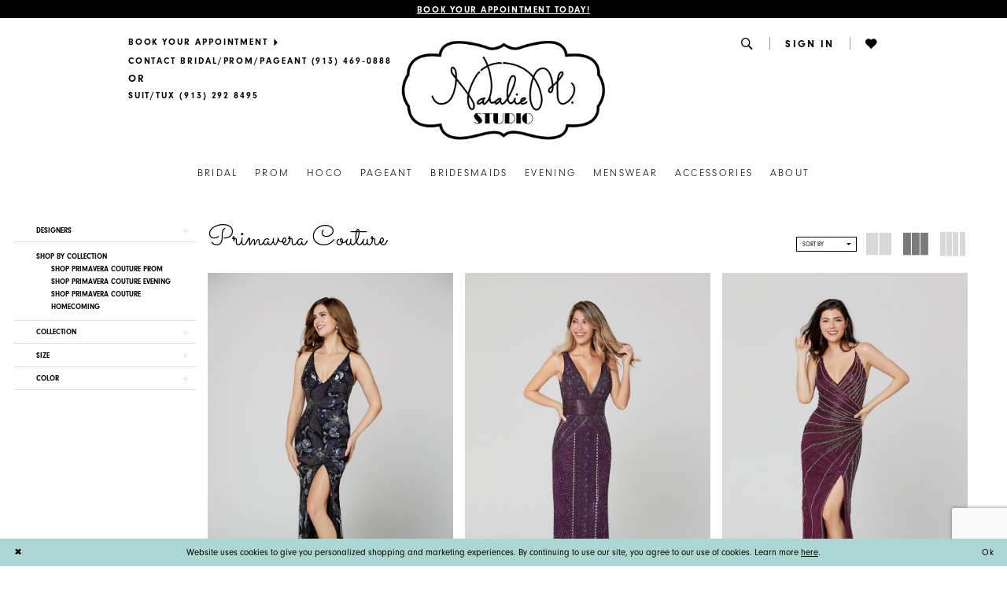

--- FILE ---
content_type: text/html; charset=utf-8
request_url: https://www.nataliem.com/primavera-couture/spring-2020
body_size: 21343
content:
<!DOCTYPE html>
<html class="html-common html-plp" lang="en-US">
<head>
    
<base href="/">
<meta charset="UTF-8">
<meta name="viewport" content="width=device-width, initial-scale=1, maximum-scale=2, user-scalable=1" />
<meta name="format-detection" content="telephone=yes">

    <link rel="apple-touch-icon" sizes="180x180" href="Themes/NatalieM/Content/img/favicon/apple-touch-icon.png">
<link rel="icon" type="image/png" sizes="32x32" href="Themes/NatalieM/Content/img/favicon/favicon-32x32.png">
<link rel="icon" type="image/png" sizes="16x16" href="Themes/NatalieM/Content/img/favicon/favicon-16x16.png">
<link rel="manifest" href="Themes/NatalieM/Content/img/favicon/site.webmanifest">
<link rel="mask-icon" href="Themes/NatalieM/Content/img/favicon/safari-pinned-tab.svg" color="#5bbad5">
<link rel="shortcut icon" href="Themes/NatalieM/Content/img/favicon/favicon.ico">
<meta name="msapplication-TileColor" content="#da532c">
<meta name="msapplication-config" content="Themes/NatalieM/Content/img/favicon/browserconfig.xml">
<meta name="theme-color" content="#ffffff">
    <link href="https://fonts.googleapis.com/css?family=Sacramento&display=swap" rel="stylesheet">
<link rel="preconnect" href="https://use.typekit.net" crossorigin="anonymous">
<link rel="preconnect" href="https://p.typekit.net" crossorigin="anonymous">
<link rel="preload" href="https://use.typekit.net/gzm6yzs.css" as="style">
<link rel="stylesheet" href="https://use.typekit.net/gzm6yzs.css"/>

    
<title>Primavera Couture Spring 2020 Prom Dresses | Natalie M</title>

    <meta property="og:title" content="Primavera Couture Spring 2020 Prom Dresses | Natalie M" />
    <meta property="og:type" content="website" />
    <meta property="og:url" content="https://www.nataliem.com/primavera-couture/spring-2020"/>
        <meta name="description" content="Shop Primavera Couture Spring 2020 Prom Dresses at Natalie M" />
        <meta property="og:description" content="Shop Primavera Couture Spring 2020 Prom Dresses at Natalie M" />
        <meta property="og:image" content="https://dy9ihb9itgy3g.cloudfront.net/products/2394/3401/3401___-black%20(1).jpg" />
        <meta name="twitter:image" content="https://dy9ihb9itgy3g.cloudfront.net/products/2394/3401/3401___-black%20(1).jpg">
        <link rel="canonical" href="https://www.nataliem.com/primavera-couture/spring-2020" />


    <link rel="preload" href="/Content/fonts/syvoicomoon/Syvo-Icomoon.woff?y5043x" as="font" type="font/woff" crossorigin>

    <link rel="stylesheet" type="text/css" href="https://www.nataliem.com/content/theme.min.css?v=20251230120149"/>
    

    


        <script type="application/ld&#x2B;json">
          {
  "@context": "http://schema.org",
  "@type": "Brand",
  "name": "Primavera Couture",
  "url": "https://www.nataliem.com/spring-2020"
}
        </script>

    





<!--
<style>
 .showcase-title h1 {
    text-transform: capitalize!important;
padding-top:20px!important;
} 
.product h5 {
    font-size: .9rem!important;
}
.featured-section.text-dark .text-box {
    color: white!important;
}
.checkout-success h1 {
    text-transform: capitalize!important;
}

</style> -->
</head>
<body class="page-common page-plp  ">
    <!--[if lt IE 11]>
      <p class="browsehappy">You are using an <strong>outdated</strong> browser. Please <a href="http://browsehappy.com/">upgrade your browser</a> to improve your experience.</p>
    <![endif]-->
    <div class="hidden-vars" data-vars>
    <div class="breakpoint-xl" data-var-name="breakpoint" data-var-type="xl" data-var-value="width"></div>
    <div class="breakpoint-lg" data-var-name="breakpoint" data-var-type="lg" data-var-value="width"></div>
    <div class="breakpoint-md" data-var-name="breakpoint" data-var-type="md" data-var-value="width"></div>
    <div class="breakpoint-sm" data-var-name="breakpoint" data-var-type="sm" data-var-value="width"></div>
    <div class="color-primary" data-var-name="color" data-var-type="primary" data-var-value="color"></div>
    <div class="color-secondary" data-var-name="color" data-var-type="secondary" data-var-value="color"></div>
</div>
    <!-- Loader -->
    <div id="spinner" class="loader">
        <div class="round">
            <div class="section"></div>
        </div>
    </div>
    <div class="app-container app-container-fix">
        





    <div class="preheader-promo" id="preheader-promo-common" data-property="preheader-promo">
        <div class="container-fluid">
            <div class="row">
                <div class="common-top-promo">
                    
    <div class="common-message" role="status" 
         data-popup="commonTopPromo" 
         data-popup-expires="1"
         style="display:none;background-color:#000000;color:#ffffff;">
        <div class="common-message--blocks iblock-fix">

                <div class="common-message--block common-message--block-text-list">
                    <div class="common-message--text-list">
                        <div class="list">
                                <div class="list-item common-message--text-list-description-item">
                                    <div class="common-message--text common-message--text-list-description">
                                        <p><a href="appointments" target="_self">Book Your Appointment Today!</a></p>
                                    </div>
                                </div>

                        </div>
                    </div>
                </div>


        </div>
    </div>

                </div>
            </div>
        </div>
    </div>


<div class="primary-block iblock-fix" data-property="fixed-header">
    <header class="header main-header iblock-fix">
        <div class="container">
            <div class="row">
                <div class="header-blocks clearfix">
                    <div class="preheader-blocks">
                        <div class="preheader-block preheader-style preheader-left">
                            <ul role="menu" aria-label="Preheader Left Menu. Buttons: hamburger, appointments, phone, appointments, sms">
                                <li role="menuitem" class="menu-btn hidden-gt-sm">
                                    <span class="navbar-toggle collapsed menu-item"
                                          data-toggle="collapse"
                                          data-target="#main-navbar"
                                          role="button" 
                                          aria-label="Toggle navigation" 
                                          aria-expanded="false" 
                                          aria-controls="main-navbar">
                                        <i class="icomoon icomoon-menu" aria-hidden="true"></i>
                                    </span>
                                </li>
                                    <li role="menuitem" class="book-appointment hidden-sm hidden-xs">
                                        <a href="appointments">
  <span class="hidden-sm hidden-xs">BOOK YOUR APPOINTMENT
  </span>
  <i class="hidden-gt-sm icomoon icomoon-calendar" aria-hidden="true">
  </i>
</a>

                                    </li>
                                    <li role="menuitem" class="preheader-phone">
                                        <!--
<a href="tel:9134690888" 
   rel="nofollow"
   aria-label="Phone Us">
  <i class="icomoon icomoon-phone hidden-gt-sm" aria-hidden="true">
  </i>
  <span class="hidden-sm hidden-xs">Call (913) 469 0888
  </span>
</a>


  <p style="margin-top: 1.08333rem; padding:0 2.08333rem; font-weight: 700; font-size: 1.41667rem;
    letter-spacing: .16647em;" class="hidden-xs hidden-sm">OR</p>
-->

<a href="tel:9134690888" 
   rel="nofollow"
   aria-label="Phone Us">
  <i class="icomoon icomoon-phone hidden-gt-sm"
     aria-hidden="true">
  </i>
  <span class="hidden-sm hidden-xs">Contact Bridal/Prom/Pageant (913)&nbsp;469&#8209;0888     
  </span>
</a>
                                    </li>
                                        <li class="preheader-text hidden-xs hidden-sm">
                                            <span>OR</span>
                                        </li>
                                    <li role="menuitem" class="book-appointment hidden-gt-sm">
                                        <a href="appointments">
  <span class="hidden-sm hidden-xs">BOOK YOUR APPOINTMENT
  </span>
  <i class="hidden-gt-sm icomoon icomoon-calendar" aria-hidden="true">
  </i>
</a>

                                    </li>
                                    <li role="menuitem" class="preheader-text hidden-sm hidden-xs">
                                        
<a href="tel:9132928495" 
   rel="nofollow"
   aria-label="Text Us">
  <span>Suit/Tux (913) 292 8495
  </span>
</a>


<!--
<a href="sms:9132928495"
   rel="nofollow"
   aria-label="Text Us">
  <span>Text (913)&nbsp;292&#8209;8495
  </span>
</a>
-->
                                    </li>
                            </ul>
                        </div>
                        <a href="https://www.nataliem.com/" class="brand-logo hidden-gt-sm" aria-label="Natalie M. Logo">
                            <img src="logos/main-logo?v=de32d9a7-d063-5851-e77b-a0db94725879" alt="Natalie M. Logo" />
                        </a>
                        <div class="preheader-block preheader-style preheader-right">
                            <ul role="menu" aria-label="Preheader Right Menu. Buttons: search, account, wishlist, search">
                                <li role="menuitem" class="preheader-search hidden-xs hidden-sm">
                                    <a role="button"
   class="show-search"
   href="search"
   aria-label="Toggle Search"
   aria-haspopup="true"
   aria-expanded="false">
    <i class="icomoon icomoon-search" aria-hidden="true"></i>
</a>
                                    <div name="search-form" role="search" aria-label="Search form"
     class="search-form iblock-fix collapsed">
    <div class="search-group ui-widget">

        <div class="search-btn search-btn-left search-addon1">
            <button type="submit" data-trigger="search" aria-label="Submit Search">
                <i class="icon-syvo icon-search" aria-hidden="true"></i>
            </button>
        </div>
        <div class="search-btn search-btn-right">
            <button type="button" class="close-search-form" aria-label="Close Search">
                <i class="icon-syvo icon-close-x" aria-hidden="true"></i>
            </button>
        </div>
        <input type="search"
               name="query"
               class="ui-autocomplete-input"
               placeholder="Search"
               aria-label="Search"
               data-property="search"/>
    </div>
</div>
                                </li>
                                <li role="menuitem" class="dropdown hidden-sm hidden-xs">
                                    <a href="/account/information"
                                       class="dropdown-toggle"
                                       data-toggle="dropdown" 
                                       role="button" 
                                       aria-label="Toggle Account" 
                                       aria-haspopup="true" 
                                       aria-expanded="false">
                                        <span>SIGN IN</span>
                                    </a>
                                    <div class="dropdown-menu clickable cart-popup">
                                        <span role="button"
                                          class="fl-right close-dropdown"
                                          data-trigger="cart"
                                          tabindex="0"
                                          aria-haspopup="true"
                                          aria-expanded="true"
                                          aria-label="Close Account Menu"></span>
                                        <div class="account-dropdown">
                                            <ul>
                                                    <li>
                                                        <a href="/login">Sign In</a>
                                                    </li>
                                                    <li>
                                                        <a href="/register">Sign Up</a>
                                                    </li>
                                                    <li>
                                                        <a href="/wishlist">Wishlist</a>
                                                    </li>
                                            </ul>
                                        </div>
                                    </div>
                                </li>
                                <li role="menuitem" class="wishlist">
                                    <a href="/wishlist"
                                       role="button"
                                       aria-label="Visit Wishlist">
                                        <i class="icomoon icomoon-heart_border hidden-gt-sm" aria-hidden="true"></i>
                                        <i class="icomoon icomoon-heart hidden-sm hidden-xs" aria-hidden="true"></i>
                                    </a>
                                </li>
                                <li role="menuitem" class="search-li hidden-gt-sm">
                                    <a role="button"
   class="show-search"
   href="search"
   aria-label="Toggle Search"
   aria-haspopup="true"
   aria-expanded="false">
    <i class="icomoon icomoon-search" aria-hidden="true"></i>
</a>
                                </li>
                            </ul>
                        </div>
                        <div class="search-holder hidden-gt-sm">
                            <div name="search-form" role="search" aria-label="Search form"
     class="search-form iblock-fix collapsed">
    <div class="search-group ui-widget">

        <div class="search-btn search-btn-left search-addon1">
            <button type="submit" data-trigger="search" aria-label="Submit Search">
                <i class="icon-syvo icon-search" aria-hidden="true"></i>
            </button>
        </div>
        <div class="search-btn search-btn-right">
            <button type="button" class="close-search-form" aria-label="Close Search">
                <i class="icon-syvo icon-close-x" aria-hidden="true"></i>
            </button>
        </div>
        <input type="search"
               name="query"
               class="ui-autocomplete-input"
               placeholder="Search"
               aria-label="Search"
               data-property="search"/>
    </div>
</div>
                        </div>
                    </div>
                    <a href="https://www.nataliem.com/" class="brand-logo hidden-xs hidden-sm" aria-label="Natalie M. Logo">
                        <img src="logos/main-logo?v=de32d9a7-d063-5851-e77b-a0db94725879" alt="Natalie M. Logo" />
                    </a>
                    <div class="navbar-wrapper">
                        

<div id="main-navbar" class="navbar-collapse main-navbar main-navbar-extended collapse">
    <div class="main-navbar-extended-contents">
        
<div class="main-navbar-extended-header hidden-gt-sm">
    <div class="main-navbar-extended-header-search">
        <div name="search-form" role="search" aria-label="Search form"
     class="search-form iblock-fix collapsed">
    <div class="search-group ui-widget">

        <div class="search-btn search-btn-left search-addon1">
            <button type="submit" data-trigger="search" aria-label="Submit Search">
                <i class="icon-syvo icon-search" aria-hidden="true"></i>
            </button>
        </div>
        <div class="search-btn search-btn-right">
            <button type="button" class="close-search-form" aria-label="Close Search">
                <i class="icon-syvo icon-close-x" aria-hidden="true"></i>
            </button>
        </div>
        <input type="search"
               name="query"
               class="ui-autocomplete-input"
               placeholder="Search"
               aria-label="Search"
               value=""
               data-property="search"/>
    </div>
</div>
    </div>
</div>
        
<div class="main-navbar-extended-body">
    




<nav class="common-navbar" role="navigation" id="common-navbar" aria-label="Main Navigation">
    <span
          class="close-navbar close-btn "
          data-toggle="collapse"
          data-target="#main-navbar"
          role="button"
          tabindex="0"
          aria-controls="main-navbar"
          aria-haspopup="true"
          aria-expanded="false"
          aria-label="Close Navbar">
    </span>

            <ul role="menubar" aria-label="Main Navigation Menu">
                    <li role="none" data-menu-item>
                            <input type="checkbox" autocomplete="off" 
                                   data-trigger="menu-opener"
                                   tabindex="-1"
                                   aria-label="Toggle Bridal Sub Menu"/>
                        <a class="navbar-item" role="menuitem" tabindex="0" aria-haspopup="true" aria-expanded="false" href="/collections/bridal" rel="" target="">
                            <span>Bridal</span>
                            <i class="sign" aria-hidden="true"></i>
                        </a>
                            <ul role="menu"
                                aria-label="Bridal Sub Menu"
                                class="common-sub-menu">
                                
        <li role="none"
            data-menu-item="empty">
                <input type="checkbox"
                       autocomplete="off"
                       data-trigger="menu-opener"
                       tabindex="-1"
                       aria-label="Toggle Sub Menu"/>
                <ul role="menu"
                    aria-label=" Sub Menu">
                    
        <li role="none"
            data-menu-item="">
                <a class="navbar-item" role="menuitem" tabindex="0" aria-haspopup="false" aria-expanded="false" href="alyce-paris/bridal" rel="" target="">
                    <span>Alyce Paris</span>
                    <i class="sign" aria-hidden="true"></i>
                </a>
        </li>        
        <li role="none"
            data-menu-item="">
                <a class="navbar-item" role="menuitem" tabindex="-1" aria-haspopup="false" aria-expanded="false" href="/collections/bridal?brands=20&amp;sortby=bestmatch" rel="" target="">
                    <span>Ashley Lauren</span>
                    <i class="sign" aria-hidden="true"></i>
                </a>
        </li>        
        <li role="none"
            data-menu-item="">
                <a class="navbar-item" role="menuitem" tabindex="-1" aria-haspopup="false" aria-expanded="false" href="https://www.nataliem.com/collections/bridal?brands=31&amp;sortby=bestmatch" rel="" target="">
                    <span>Christina Wu Brides</span>
                    <i class="sign" aria-hidden="true"></i>
                </a>
        </li>        
        <li role="none"
            data-menu-item="">
                <a class="navbar-item" role="menuitem" tabindex="-1" aria-haspopup="false" aria-expanded="false" href="collections/bridal?brands=62&amp;sortby=bestmatch" rel="" target="">
                    <span>L'Amour by Calla Blanche</span>
                    <i class="sign" aria-hidden="true"></i>
                </a>
        </li>        
        <li role="none"
            data-menu-item="">
                <a class="navbar-item" role="menuitem" tabindex="-1" aria-haspopup="false" aria-expanded="false" href="collections/bridal?brands=60&amp;sortby=bestmatch" rel="" target="">
                    <span>La Perle by Calla Blanche</span>
                    <i class="sign" aria-hidden="true"></i>
                </a>
        </li>        

                </ul>
        </li>        
        <li role="none"
            data-menu-item="empty">
                <input type="checkbox"
                       autocomplete="off"
                       data-trigger="menu-opener"
                       tabindex="-1"
                       aria-label="Toggle Sub Menu"/>
                <ul role="menu"
                    aria-label=" Sub Menu">
                    
        <li role="none"
            data-menu-item="">
                <a class="navbar-item" role="menuitem" tabindex="0" aria-haspopup="false" aria-expanded="false" href="https://www.nataliem.com/collections/bridal?brands=3" rel="" target="">
                    <span>Modest by Mon Cheri</span>
                    <i class="sign" aria-hidden="true"></i>
                </a>
        </li>        
        <li role="none"
            data-menu-item="">
                <a class="navbar-item" role="menuitem" tabindex="-1" aria-haspopup="false" aria-expanded="false" href="https://www.nataliem.com/collections/bridal?brands=10" rel="" target="">
                    <span>Rachel Allan</span>
                    <i class="sign" aria-hidden="true"></i>
                </a>
        </li>        
        <li role="none"
            data-menu-item="">
                <a class="navbar-item" role="menuitem" tabindex="-1" aria-haspopup="false" aria-expanded="false" href="https://www.nataliem.com/collections/bridal?brands=17" rel="" target="">
                    <span>Sherri Hill</span>
                    <i class="sign" aria-hidden="true"></i>
                </a>
        </li>        
        <li role="none"
            data-menu-item="">
                <a class="navbar-item" role="menuitem" tabindex="-1" aria-haspopup="false" aria-expanded="false" href="https://www.nataliem.com/collections/bridal?brands=42&amp;sortby=bestmatch" rel="" target="">
                    <span>Sophia Tolli</span>
                    <i class="sign" aria-hidden="true"></i>
                </a>
        </li>        
        <li role="none"
            data-menu-item="">
                <a class="navbar-item" role="menuitem" tabindex="-1" aria-haspopup="false" aria-expanded="false" href="/collections/bridal" rel="" target="">
                    <span>All Bridal</span>
                    <i class="sign" aria-hidden="true"></i>
                </a>
        </li>        

                </ul>
        </li>        

                            </ul>                                
                    </li>
                    <li role="none" data-menu-item>
                            <input type="checkbox" autocomplete="off" 
                                   data-trigger="menu-opener"
                                   tabindex="-1"
                                   aria-label="Toggle Prom Sub Menu"/>
                        <a class="navbar-item" role="menuitem" tabindex="-1" aria-haspopup="true" aria-expanded="false" href="/collections/prom" rel="" target="">
                            <span>Prom</span>
                            <i class="sign" aria-hidden="true"></i>
                        </a>
                            <ul role="menu"
                                aria-label="Prom Sub Menu"
                                class="common-sub-menu">
                                
        <li role="none"
            data-menu-item="empty">
                <input type="checkbox"
                       autocomplete="off"
                       data-trigger="menu-opener"
                       tabindex="-1"
                       aria-label="Toggle Sub Menu"/>
                <ul role="menu"
                    aria-label=" Sub Menu">
                    
        <li role="none"
            data-menu-item="">
                <a class="navbar-item" role="menuitem" tabindex="0" aria-haspopup="false" aria-expanded="false" href="ashley-lauren/prom" rel="" target="">
                    <span>Ashley Lauren</span>
                    <i class="sign" aria-hidden="true"></i>
                </a>
        </li>        
        <li role="none"
            data-menu-item="">
                <a class="navbar-item" role="menuitem" tabindex="-1" aria-haspopup="false" aria-expanded="false" href="/ava-presley" rel="" target="">
                    <span>Ava Presley</span>
                    <i class="sign" aria-hidden="true"></i>
                </a>
        </li>        
        <li role="none"
            data-menu-item="">
                <a class="navbar-item" role="menuitem" tabindex="-1" aria-haspopup="false" aria-expanded="false" href="https://www.nataliem.com/collections/prom?brands=40&amp;sortby=bestmatch" rel="" target="">
                    <span>Faviana</span>
                    <i class="sign" aria-hidden="true"></i>
                </a>
        </li>        
        <li role="none"
            data-menu-item="">
                <a class="navbar-item" role="menuitem" tabindex="-1" aria-haspopup="false" aria-expanded="false" href="/jovani" rel="" target="">
                    <span>Jovani</span>
                    <i class="sign" aria-hidden="true"></i>
                </a>
        </li>        
        <li role="none"
            data-menu-item="">
                <a class="navbar-item" role="menuitem" tabindex="-1" aria-haspopup="false" aria-expanded="false" href="sophia-thomas/prom" rel="" target="">
                    <span>Sophia Thomas</span>
                    <i class="sign" aria-hidden="true"></i>
                </a>
        </li>        

                </ul>
        </li>        
        <li role="none"
            data-menu-item="empty">
                <input type="checkbox"
                       autocomplete="off"
                       data-trigger="menu-opener"
                       tabindex="-1"
                       aria-label="Toggle Sub Menu"/>
                <ul role="menu"
                    aria-label=" Sub Menu">
                    
        <li role="none"
            data-menu-item="">
                <a class="navbar-item" role="menuitem" tabindex="0" aria-haspopup="false" aria-expanded="false" href="https://www.nataliem.com/collections/prom?brands=52&amp;sortby=bestmatch" rel="" target="">
                    <span>JVN</span>
                    <i class="sign" aria-hidden="true"></i>
                </a>
        </li>        
        <li role="none"
            data-menu-item="">
                <a class="navbar-item" role="menuitem" tabindex="-1" aria-haspopup="false" aria-expanded="false" href="https://www.nataliem.com/collections/prom?brands=10" rel="" target="_blank">
                    <span>Rachel Allan</span>
                    <i class="sign" aria-hidden="true"></i>
                </a>
        </li>        
        <li role="none"
            data-menu-item="">
                <a class="navbar-item" role="menuitem" tabindex="-1" aria-haspopup="false" aria-expanded="false" href="https://www.nataliem.com/collections/prom?brands=17" rel="" target="">
                    <span>Sherri Hill</span>
                    <i class="sign" aria-hidden="true"></i>
                </a>
        </li>        
        <li role="none"
            data-menu-item="">
                <a class="navbar-item" role="menuitem" tabindex="-1" aria-haspopup="false" aria-expanded="false" href="https://www.nataliem.com/collections/prom?brands=19" rel="" target="">
                    <span>Tarik Ediz</span>
                    <i class="sign" aria-hidden="true"></i>
                </a>
        </li>        
        <li role="none"
            data-menu-item="">
                <a class="navbar-item" role="menuitem" tabindex="-1" aria-haspopup="false" aria-expanded="false" href="/collections/prom" rel="" target="">
                    <span>All Prom Dresses</span>
                    <i class="sign" aria-hidden="true"></i>
                </a>
        </li>        

                </ul>
        </li>        

                            </ul>                                
                    </li>
                    <li role="none" data-menu-item>
                            <input type="checkbox" autocomplete="off" 
                                   data-trigger="menu-opener"
                                   tabindex="-1"
                                   aria-label="Toggle Hoco Sub Menu"/>
                        <a class="navbar-item" role="menuitem" tabindex="-1" aria-haspopup="true" aria-expanded="false" href="/collections/homecoming" rel="" target="">
                            <span>Hoco</span>
                            <i class="sign" aria-hidden="true"></i>
                        </a>
                            <ul role="menu"
                                aria-label="Hoco Sub Menu"
                                class="common-sub-menu">
                                
        <li role="none"
            data-menu-item="empty">
                <input type="checkbox"
                       autocomplete="off"
                       data-trigger="menu-opener"
                       tabindex="-1"
                       aria-label="Toggle Sub Menu"/>
                <ul role="menu"
                    aria-label=" Sub Menu">
                    
        <li role="none"
            data-menu-item="">
                <a class="navbar-item" role="menuitem" tabindex="0" aria-haspopup="false" aria-expanded="false" href="alyce-paris/homecoming" rel="" target="">
                    <span>Alyce Paris</span>
                    <i class="sign" aria-hidden="true"></i>
                </a>
        </li>        
        <li role="none"
            data-menu-item="">
                <a class="navbar-item" role="menuitem" tabindex="-1" aria-haspopup="false" aria-expanded="false" href="ashley-lauren/homecoming" rel="" target="">
                    <span>Ashley Lauren</span>
                    <i class="sign" aria-hidden="true"></i>
                </a>
        </li>        
        <li role="none"
            data-menu-item="">
                <a class="navbar-item" role="menuitem" tabindex="-1" aria-haspopup="false" aria-expanded="false" href="ava-presley/homecoming" rel="" target="">
                    <span>Ava Presley</span>
                    <i class="sign" aria-hidden="true"></i>
                </a>
        </li>        
        <li role="none"
            data-menu-item="">
                <a class="navbar-item" role="menuitem" tabindex="-1" aria-haspopup="false" aria-expanded="false" href="jessica-angel/homecoming" rel="" target="">
                    <span>Jessica Angel</span>
                    <i class="sign" aria-hidden="true"></i>
                </a>
        </li>        
        <li role="none"
            data-menu-item="">
                <a class="navbar-item" role="menuitem" tabindex="-1" aria-haspopup="false" aria-expanded="false" href="jovani/homecoming" rel="" target="">
                    <span>Jovani</span>
                    <i class="sign" aria-hidden="true"></i>
                </a>
        </li>        
        <li role="none"
            data-menu-item="">
                <a class="navbar-item" role="menuitem" tabindex="-1" aria-haspopup="false" aria-expanded="false" href="jvn/homecoming" rel="" target="">
                    <span>JVN</span>
                    <i class="sign" aria-hidden="true"></i>
                </a>
        </li>        

                </ul>
        </li>        
        <li role="none"
            data-menu-item="empty">
                <input type="checkbox"
                       autocomplete="off"
                       data-trigger="menu-opener"
                       tabindex="-1"
                       aria-label="Toggle Sub Menu"/>
                <ul role="menu"
                    aria-label=" Sub Menu">
                    
        <li role="none"
            data-menu-item="">
                <a class="navbar-item" role="menuitem" tabindex="0" aria-haspopup="false" aria-expanded="false" href="primavera-couture/homecoming" rel="" target="">
                    <span>Primavera Couture</span>
                    <i class="sign" aria-hidden="true"></i>
                </a>
        </li>        
        <li role="none"
            data-menu-item="">
                <a class="navbar-item" role="menuitem" tabindex="-1" aria-haspopup="false" aria-expanded="false" href="rachel-allan/homecoming" rel="" target="">
                    <span>Rachel Allan</span>
                    <i class="sign" aria-hidden="true"></i>
                </a>
        </li>        
        <li role="none"
            data-menu-item="">
                <a class="navbar-item" role="menuitem" tabindex="-1" aria-haspopup="false" aria-expanded="false" href="sherri-hill/homecoming" rel="" target="">
                    <span>Sherri Hill</span>
                    <i class="sign" aria-hidden="true"></i>
                </a>
        </li>        
        <li role="none"
            data-menu-item="">
                <a class="navbar-item" role="menuitem" tabindex="-1" aria-haspopup="false" aria-expanded="false" href="sophia-thomas/homecoming" rel="" target="">
                    <span>Sophia Thomas</span>
                    <i class="sign" aria-hidden="true"></i>
                </a>
        </li>        
        <li role="none"
            data-menu-item="">
                <a class="navbar-item" role="menuitem" tabindex="-1" aria-haspopup="false" aria-expanded="false" href="tarik-ediz/homecoming" rel="" target="">
                    <span>Tarik Ediz</span>
                    <i class="sign" aria-hidden="true"></i>
                </a>
        </li>        

                </ul>
        </li>        

                            </ul>                                
                    </li>
                    <li role="none" data-menu-item>
                            <input type="checkbox" autocomplete="off" 
                                   data-trigger="menu-opener"
                                   tabindex="-1"
                                   aria-label="Toggle Pageant Sub Menu"/>
                        <a class="navbar-item" role="menuitem" tabindex="-1" aria-haspopup="true" aria-expanded="false" href="pageant" rel="" target="">
                            <span>Pageant</span>
                            <i class="sign" aria-hidden="true"></i>
                        </a>
                            <ul role="menu"
                                aria-label="Pageant Sub Menu"
                                class="common-sub-menu">
                                
        <li role="none"
            data-menu-item="empty">
                <input type="checkbox"
                       autocomplete="off"
                       data-trigger="menu-opener"
                       tabindex="-1"
                       aria-label="Toggle Sub Menu"/>
                <ul role="menu"
                    aria-label=" Sub Menu">
                    
        <li role="none"
            data-menu-item="">
                <a class="navbar-item" role="menuitem" tabindex="0" aria-haspopup="false" aria-expanded="false" href="couture" rel="" target="">
                    <span>Couture</span>
                    <i class="sign" aria-hidden="true"></i>
                </a>
        </li>        
        <li role="none"
            data-menu-item="">
                <a class="navbar-item" role="menuitem" tabindex="-1" aria-haspopup="false" aria-expanded="false" href="/collections/pageant" rel="" target="">
                    <span>Miss / Teen Pageant</span>
                    <i class="sign" aria-hidden="true"></i>
                </a>
        </li>        
        <li role="none"
            data-menu-item="">
                <a class="navbar-item" role="menuitem" tabindex="-1" aria-haspopup="false" aria-expanded="false" href="/collections/little-miss-pageant" rel="" target="">
                    <span>Little Miss Pageant</span>
                    <i class="sign" aria-hidden="true"></i>
                </a>
        </li>        

                </ul>
        </li>        

                            </ul>                                
                    </li>
                    <li role="none" data-menu-item>
                        <a class="navbar-item" role="menuitem" tabindex="-1" aria-haspopup="false" aria-expanded="false" href="/collections/bridesmaids" rel="" target="">
                            <span>Bridesmaids</span>
                            <i class="sign" aria-hidden="true"></i>
                        </a>
                    </li>
                    <li role="none" data-menu-item>
                            <input type="checkbox" autocomplete="off" 
                                   data-trigger="menu-opener"
                                   tabindex="-1"
                                   aria-label="Toggle Evening Sub Menu"/>
                        <a class="navbar-item" role="menuitem" tabindex="-1" aria-haspopup="true" aria-expanded="false" href="/collections/evening" rel="" target="">
                            <span>Evening</span>
                            <i class="sign" aria-hidden="true"></i>
                        </a>
                            <ul role="menu"
                                aria-label="Evening Sub Menu"
                                class="common-sub-menu">
                                
        <li role="none"
            data-menu-item="empty">
                <input type="checkbox"
                       autocomplete="off"
                       data-trigger="menu-opener"
                       tabindex="-1"
                       aria-label="Toggle Sub Menu"/>
                <ul role="menu"
                    aria-label=" Sub Menu">
                    
        <li role="none"
            data-menu-item="">
                <a class="navbar-item" role="menuitem" tabindex="0" aria-haspopup="false" aria-expanded="false" href="alyce-paris/evening" rel="" target="">
                    <span>Alyce Paris</span>
                    <i class="sign" aria-hidden="true"></i>
                </a>
        </li>        
        <li role="none"
            data-menu-item="">
                <a class="navbar-item" role="menuitem" tabindex="-1" aria-haspopup="false" aria-expanded="false" href="/cameron-blake" rel="" target="">
                    <span>Cameron Blake</span>
                    <i class="sign" aria-hidden="true"></i>
                </a>
        </li>        
        <li role="none"
            data-menu-item="">
                <a class="navbar-item" role="menuitem" tabindex="-1" aria-haspopup="false" aria-expanded="false" href="https://www.nataliem.com/collections/evening?brands=58&amp;sortby=bestmatch" rel="" target="">
                    <span>Christina Wu Elegance</span>
                    <i class="sign" aria-hidden="true"></i>
                </a>
        </li>        
        <li role="none"
            data-menu-item="">
                <a class="navbar-item" role="menuitem" tabindex="-1" aria-haspopup="false" aria-expanded="false" href="https://www.nataliem.com/collections/evening?brands=11&amp;sortby=bestmatch" rel="" target="">
                    <span>Jovani</span>
                    <i class="sign" aria-hidden="true"></i>
                </a>
        </li>        
        <li role="none"
            data-menu-item="">
                <a class="navbar-item" role="menuitem" tabindex="-1" aria-haspopup="false" aria-expanded="false" href="https://www.nataliem.com/collections/evening?brands=54&amp;sortby=bestmatch" rel="" target="">
                    <span>MNM Couture</span>
                    <i class="sign" aria-hidden="true"></i>
                </a>
        </li>        
        <li role="none"
            data-menu-item="">
                <a class="navbar-item" role="menuitem" tabindex="-1" aria-haspopup="false" aria-expanded="false" href="https://www.nataliem.com/collections/motherofthebride?brands=10&amp;sortby=bestmatch" rel="" target="">
                    <span>Rachel Allan</span>
                    <i class="sign" aria-hidden="true"></i>
                </a>
        </li>        
        <li role="none"
            data-menu-item="">
                <a class="navbar-item" role="menuitem" tabindex="-1" aria-haspopup="false" aria-expanded="false" href="https://www.nataliem.com/collections/evening?brands=19&amp;sortby=bestmatch" rel="" target="">
                    <span>Tarik Ediz</span>
                    <i class="sign" aria-hidden="true"></i>
                </a>
        </li>        
        <li role="none"
            data-menu-item="">
                <a class="navbar-item" role="menuitem" tabindex="-1" aria-haspopup="false" aria-expanded="false" href="/montage" rel="" target="">
                    <span>Montage</span>
                    <i class="sign" aria-hidden="true"></i>
                </a>
        </li>        

                </ul>
        </li>        

                            </ul>                                
                    </li>
                    <li role="none" data-menu-item>
                        <a class="navbar-item" role="menuitem" tabindex="-1" aria-haspopup="false" aria-expanded="false" href="suits-and-tuxedo" rel="" target="">
                            <span>Menswear</span>
                            <i class="sign" aria-hidden="true"></i>
                        </a>
                    </li>
                    <li role="none" data-menu-item>
                            <input type="checkbox" autocomplete="off" 
                                   data-trigger="menu-opener"
                                   tabindex="-1"
                                   aria-label="Toggle Accessories Sub Menu"/>
                        <span class="navbar-item" role="menuitem" tabindex="-1" aria-haspopup="true" aria-expanded="false">
                            <span>Accessories</span>
                            <i class="sign" aria-hidden="true"></i>
                        </span>
                            <ul role="menu"
                                aria-label="Accessories Sub Menu"
                                class="common-sub-menu">
                                
        <li role="none"
            data-menu-item="empty">
                <input type="checkbox"
                       autocomplete="off"
                       data-trigger="menu-opener"
                       tabindex="-1"
                       aria-label="Toggle Sub Menu"/>
                <ul role="menu"
                    aria-label=" Sub Menu">
                    
        <li role="none"
            data-menu-item="">
                <a class="navbar-item" role="menuitem" tabindex="0" aria-haspopup="false" aria-expanded="false" href="/collections/veils" rel="" target="">
                    <span>Veils</span>
                    <i class="sign" aria-hidden="true"></i>
                </a>
        </li>        
        <li role="none"
            data-menu-item="">
                <a class="navbar-item" role="menuitem" tabindex="-1" aria-haspopup="false" aria-expanded="false" href="/collections/jewelry" rel="" target="">
                    <span>Jewelry</span>
                    <i class="sign" aria-hidden="true"></i>
                </a>
        </li>        

                </ul>
        </li>        

                            </ul>                                
                    </li>
                    <li role="none" data-menu-item>
                            <input type="checkbox" autocomplete="off" 
                                   data-trigger="menu-opener"
                                   tabindex="-1"
                                   aria-label="Toggle About Sub Menu"/>
                        <span class="navbar-item" role="menuitem" tabindex="-1" aria-haspopup="true" aria-expanded="false">
                            <span>About</span>
                            <i class="sign" aria-hidden="true"></i>
                        </span>
                            <ul role="menu"
                                aria-label="About Sub Menu"
                                class="common-sub-menu">
                                
        <li role="none"
            data-menu-item="empty">
                <input type="checkbox"
                       autocomplete="off"
                       data-trigger="menu-opener"
                       tabindex="-1"
                       aria-label="Toggle Sub Menu"/>
                <ul role="menu"
                    aria-label=" Sub Menu">
                    
        <li role="none"
            data-menu-item="">
                <a class="navbar-item" role="menuitem" tabindex="0" aria-haspopup="false" aria-expanded="false" href="about" rel="" target="">
                    <span>About</span>
                    <i class="sign" aria-hidden="true"></i>
                </a>
        </li>        
        <li role="none"
            data-menu-item="">
                <a class="navbar-item" role="menuitem" tabindex="-1" aria-haspopup="false" aria-expanded="false" href="/blog" rel="" target="">
                    <span>Blog</span>
                    <i class="sign" aria-hidden="true"></i>
                </a>
        </li>        
        <li role="none"
            data-menu-item="">
                <a class="navbar-item" role="menuitem" tabindex="-1" aria-haspopup="false" aria-expanded="false" href="/events" rel="" target="">
                    <span>Events</span>
                    <i class="sign" aria-hidden="true"></i>
                </a>
        </li>        
        <li role="none"
            data-menu-item="">
                <a class="navbar-item" role="menuitem" tabindex="-1" aria-haspopup="false" aria-expanded="false" href="testimonials" rel="" target="">
                    <span>Testimonials</span>
                    <i class="sign" aria-hidden="true"></i>
                </a>
        </li>        
        <li role="none"
            data-menu-item="">
                <a class="navbar-item" role="menuitem" tabindex="-1" aria-haspopup="false" aria-expanded="false" href="contact-us" rel="" target="">
                    <span>Contact</span>
                    <i class="sign" aria-hidden="true"></i>
                </a>
        </li>        

                </ul>
        </li>        

                            </ul>                                
                    </li>
            </ul>
</nav>



</div>
        
<div class="main-navbar-extended-footer hidden-gt-sm">
    <div class="main-navbar-extended-footer-icons">
        <ul>
                    <li>
                        <a href="/wishlist">
                            <i class="icon-syvo icon-heart-o" aria-hidden="true"></i>
                            <span>Wishlist</span>
                        </a>
                    </li>
                <li>
                    <a href="/login">
                        <i class="icon-syvo icon-user-o" aria-hidden="true"></i>
                        <span>Sign In</span>
                    </a>
                </li>
                <li>
                    <a href="/register">
                        <i class="icon-syvo icon-user-o" aria-hidden="true"><span>+</span></i>
                        <span>Sign Up</span>
                    </a>
                </li>
        </ul>
    </div>
</div>
    </div>
    
<div class="main-navbar-extended-overlay" data-toggle="collapse" data-target="#main-navbar" aria-haspopup="false" aria-expanded="false" aria-hidden="true"></div>
</div>
                    </div>
                </div>
            </div>
        </div>
    </header>
</div>
        <div class="main-content" id="main" role="main">
            

<div class="common-cmp plp-cmp iblock-fix ajax-cmp">

<section class="section-plp-ajax-content section-block section-inner">
    <div class="container-fluid">
        <div class="row">

            


            <div class="plp-ajax-content plp-ajax-content-main">
                <div class="list">

                    <div class="list-item">
                        
    <div class="plp-ajax-content-filters" id="plp-filter">
        <div role="button" class="plp-ajax-content-filters-blocker hidden-gt-sm" 
             toggle-popup="#plp-filter" 
             tabindex="0" 
             aria-label="Toggle Filters dialog"></div>
        <div class="list">
                <div class="list-item">
                    <div class="plp-ajax-filter-breadcrumbs">
                        

<div class="filter-breadcrumbs">
    <div class="list hide" data-block="filter-breadcrumbs" role="list">
        <div class="list-item" data-property="filter-breadcrumb-clear" role="listitem">
            <label class="filter-breadcrumb filter-breadcrumb-clear"
                   data-trigger="filters-reset"
                   data-property="prices,colors,sizes,inStore,sortBy,attrs,stores,brands">
                <span>Clear All</span>
            </label>
        </div>
    </div>
</div>
                    </div>
                </div>

                <div class="list-item">
                    
    <div class="plp-ajax-filters">
        <span role="heading" aria-level="2" class="sr-only">Product List Filters</span>
        <a href="#plp-ajax-filter-skip" title="Skip to end" class="sr-only sr-only-focusable"
           data-trigger="scroll-to" data-target="#plp-ajax-filter-skip">Skip to end</a>
        <div class="list">
                    <div class="list-item" >
                        


<div class="plp-ajax-filter">
    <div class="plp-ajax-filter-collapse">
        <div class="filter-collapse"
             id="filter-collapse-0">
            <div class="filter-collapse-heading"
                 id="filter-collapse-heading-0">
                <button role="button" type="button"
                        data-toggle="collapse"
                        data-parent="#filter-collapse-0"
                        data-target="#filter-collapse-body-0"
                        class="filter-label collapsed"
                        aria-expanded="false"
                        aria-controls="filter-collapse-body-0">
                    <span class="label-span ">Designers</span>
                    <div class="label-addon">
                        <span class="collapse-sign">
                        </span>
                    </div>
                </button>
            </div>
            <div id="filter-collapse-body-0" class="filter-collapse-body collapse" role="tabpanel" aria-labelledby="filter-collapse-heading-0">
                <div class="filter-collapse-content ">
                    



    <div class="filter-nav-list clearfix">
            <ul id="linklist-0"  class="">
                
            <li>
                <a href="alyce-paris">
                    <span class="filter-nav--text" data-autocomplete-value="Alyce Paris">Alyce Paris</span>
                </a>
            </li>
            <li>
                <a href="ashley-lauren">
                    <span class="filter-nav--text" data-autocomplete-value="Ashley Lauren">Ashley Lauren</span>
                </a>
            </li>
            <li>
                <a href="ava-presley">
                    <span class="filter-nav--text" data-autocomplete-value="Ava Presley">Ava Presley</span>
                </a>
            </li>
            <li>
                <a href="cameron-blake">
                    <span class="filter-nav--text" data-autocomplete-value="Cameron Blake">Cameron Blake</span>
                </a>
            </li>
            <li>
                <a href="christina-wu-brides">
                    <span class="filter-nav--text" data-autocomplete-value="Christina Wu Brides">Christina Wu Brides</span>
                </a>
            </li>
            <li>
                <a href="christina-wu-celebration">
                    <span class="filter-nav--text" data-autocomplete-value="Christina Wu Celebration">Christina Wu Celebration</span>
                </a>
            </li>
            <li>
                <a href="christina-wu-elegance">
                    <span class="filter-nav--text" data-autocomplete-value="Christina Wu Elegance">Christina Wu Elegance</span>
                </a>
            </li>
            <li>
                <a href="faviana">
                    <span class="filter-nav--text" data-autocomplete-value="Faviana">Faviana</span>
                </a>
            </li>
            <li>
                <a href="jessica-angel">
                    <span class="filter-nav--text" data-autocomplete-value="Jessica Angel">Jessica Angel</span>
                </a>
            </li>
            <li>
                <a href="jim-ball-designs">
                    <span class="filter-nav--text" data-autocomplete-value="Jim Ball Designs">Jim Ball Designs</span>
                </a>
            </li>
            <li>
                <a href="johnathan-kayne">
                    <span class="filter-nav--text" data-autocomplete-value="Johnathan Kayne">Johnathan Kayne</span>
                </a>
            </li>
            <li>
                <a href="jovani">
                    <span class="filter-nav--text" data-autocomplete-value="Jovani">Jovani</span>
                </a>
            </li>
            <li>
                <a href="mnm-couture">
                    <span class="filter-nav--text" data-autocomplete-value="MNM Couture">MNM Couture</span>
                </a>
            </li>
            <li>
                <a href="modest-by-mon-cheri">
                    <span class="filter-nav--text" data-autocomplete-value="Modest by Mon Cheri">Modest by Mon Cheri</span>
                </a>
            </li>
            <li>
                <a href="montage">
                    <span class="filter-nav--text" data-autocomplete-value="Montage">Montage</span>
                </a>
            </li>
            <li>
                <a href="rachel-allan">
                    <span class="filter-nav--text" data-autocomplete-value="Rachel Allan">Rachel Allan</span>
                </a>
            </li>
            <li>
                <a href="sherri-hill">
                    <span class="filter-nav--text" data-autocomplete-value="Sherri Hill">Sherri Hill</span>
                </a>
            </li>
            <li>
                <a href="sophia-tolli">
                    <span class="filter-nav--text" data-autocomplete-value="Sophia Tolli">Sophia Tolli</span>
                </a>
            </li>
            <li>
                <a href="tarik-ediz">
                    <span class="filter-nav--text" data-autocomplete-value="Tarik Ediz">Tarik Ediz</span>
                </a>
            </li>
            <li>
                <a href="tiffany-princess">
                    <span class="filter-nav--text" data-autocomplete-value="Tiffany Princess">Tiffany Princess</span>
                </a>
            </li>
            <li>
                <a href="la-perle-by-calla-blanche">
                    <span class="filter-nav--text" data-autocomplete-value="La Perle by Calla Blanche">La Perle by Calla Blanche</span>
                </a>
            </li>
            <li>
                <a href="jl-johnson-bridals">
                    <span class="filter-nav--text" data-autocomplete-value="JL Johnson Bridals">JL Johnson Bridals</span>
                </a>
            </li>
            <li>
                <a href="l-amour-by-calla-blanche">
                    <span class="filter-nav--text" data-autocomplete-value="L&#x27;Amour by Calla Blanche">L'Amour by Calla Blanche</span>
                </a>
            </li>
            <li>
                <a href="crown-jewel">
                    <span class="filter-nav--text" data-autocomplete-value="Crown Jewel">Crown Jewel</span>
                </a>
            </li>
            <li>
                <a href="sophia-thomas">
                    <span class="filter-nav--text" data-autocomplete-value="Sophia Thomas">Sophia Thomas</span>
                </a>
            </li>

            </ul>



    </div>

                </div>
            </div>
        </div>
    </div>
</div>
                    </div>
                    <div class="list-item" >
                        



<div class="plp-ajax-filter">
    



    <div class="filter-nav-list clearfix">
            <ul class="filter-label ">
                <li>
                    <span>Shop by collection</span>
                    <ul id="linklist-1" >
                        
            <li>
                <a href="primavera-couture/prom">
                    <span class="filter-nav--text" data-autocomplete-value="Shop Primavera Couture Prom">Shop Primavera Couture Prom</span>
                </a>
            </li>
            <li>
                <a href="primavera-couture/evening">
                    <span class="filter-nav--text" data-autocomplete-value="Shop Primavera Couture Evening">Shop Primavera Couture Evening</span>
                </a>
            </li>
            <li>
                <a href="primavera-couture/homecoming">
                    <span class="filter-nav--text" data-autocomplete-value="Shop Primavera Couture Homecoming">Shop Primavera Couture Homecoming</span>
                </a>
            </li>

                    </ul>
                </li>
            </ul>



    </div>

</div>
                    </div>
                    <div class="list-item" >
                        


<div class="plp-ajax-filter">
    <div class="plp-ajax-filter-collapse">
        <div class="filter-collapse"
             id="filter-collapse-2">
            <div class="filter-collapse-heading"
                 id="filter-collapse-heading-2">
                <button role="button" type="button"
                        data-toggle="collapse"
                        data-parent="#filter-collapse-2"
                        data-target="#filter-collapse-body-2"
                        class="filter-label collapsed"
                        aria-expanded="false"
                        aria-controls="filter-collapse-body-2">
                    <span class="label-span ">Collection</span>
                    <div class="label-addon">
                        <span class="collapse-sign">
                        </span>
                    </div>
                </button>
            </div>
            <div id="filter-collapse-body-2" class="filter-collapse-body collapse" role="tabpanel" aria-labelledby="filter-collapse-heading-2">
                <div class="filter-collapse-content ">
                    



        <div class="filter-autocomplete">
            <div class="v2-autocomplete" data-property="v2-autocomplete">
                <input type="text" placeholder="Find a collection"
                        id="autocomplete-id-2" name="autocomplete-name-2"
                        data-autocomplete-target="#linklist-2"
                        aria-label="Find a collection"
                        class="v2-autocomplete-input"/>
                <div class="v2-autocomplete-addon v2-autocomplete-addon-left">
                    <span class="v2-autocomplete-btn">
                        <i class="icon-syvo icon-search" aria-hidden="true"></i>
                    </span>
                </div>
            </div>
        </div>
    <div class="filter-nav-list clearfix">
            <ul id="linklist-2" data-autocomplete-list="#autocomplete-id-2" class="">
                
            <li>
                <a href="primavera-couture/evening-spring-2026">
                    <span class="filter-nav--text" data-autocomplete-value="Evening Spring 2026">Evening Spring 2026</span>
                </a>
            </li>
            <li>
                <a href="primavera-couture/exclusives-spring-2026">
                    <span class="filter-nav--text" data-autocomplete-value="Exclusives Spring 2026">Exclusives Spring 2026</span>
                </a>
            </li>
            <li>
                <a href="primavera-couture/spring-2026">
                    <span class="filter-nav--text" data-autocomplete-value="Spring 2026">Spring 2026</span>
                </a>
            </li>
            <li>
                <a href="primavera-couture/curvy-spring-2026">
                    <span class="filter-nav--text" data-autocomplete-value="Curvy Spring 2026">Curvy Spring 2026</span>
                </a>
            </li>
            <li>
                <a href="primavera-couture/curvy-fall-2025">
                    <span class="filter-nav--text" data-autocomplete-value="Curvy Fall 2025">Curvy Fall 2025</span>
                </a>
            </li>
            <li>
                <a href="primavera-couture/exclusives-fall-2025">
                    <span class="filter-nav--text" data-autocomplete-value="Exclusives Fall 2025">Exclusives Fall 2025</span>
                </a>
            </li>
            <li>
                <a href="primavera-couture/fall-2025">
                    <span class="filter-nav--text" data-autocomplete-value="Fall 2025">Fall 2025</span>
                </a>
            </li>
            <li>
                <a href="primavera-couture/exclusives-spring-2024">
                    <span class="filter-nav--text" data-autocomplete-value="Exclusives Spring 2024">Exclusives Spring 2024</span>
                </a>
            </li>
            <li>
                <a href="primavera-couture/curvy-spring-2024">
                    <span class="filter-nav--text" data-autocomplete-value="Curvy Spring 2024">Curvy Spring 2024</span>
                </a>
            </li>
            <li>
                <a href="primavera-couture/evening-spring-2024">
                    <span class="filter-nav--text" data-autocomplete-value="Evening Spring 2024">Evening Spring 2024</span>
                </a>
            </li>
            <li>
                <a href="primavera-couture/spring-2024">
                    <span class="filter-nav--text" data-autocomplete-value="Spring 2024">Spring 2024</span>
                </a>
            </li>
            <li>
                <a href="primavera-couture/fall-2023">
                    <span class="filter-nav--text" data-autocomplete-value="Fall 2023">Fall 2023</span>
                </a>
            </li>
            <li>
                <a href="primavera-couture/fall-2023-homecoming-exclusives">
                    <span class="filter-nav--text" data-autocomplete-value="Fall 2023 Homecoming Exclusives">Fall 2023 Homecoming Exclusives</span>
                </a>
            </li>
            <li>
                <a href="primavera-couture/homecoming-fall-2022">
                    <span class="filter-nav--text" data-autocomplete-value="Homecoming Fall 2022">Homecoming Fall 2022</span>
                </a>
            </li>
            <li>
                <a href="primavera-couture/evening-spring-2022">
                    <span class="filter-nav--text" data-autocomplete-value="Evening Spring 2022">Evening Spring 2022</span>
                </a>
            </li>
            <li>
                <a href="primavera-couture/spring-2022">
                    <span class="filter-nav--text" data-autocomplete-value="Spring 2022">Spring 2022</span>
                </a>
            </li>
            <li>
                <a href="primavera-couture/spring-2021-prom">
                    <span class="filter-nav--text" data-autocomplete-value="Spring 2021 Prom">Spring 2021 Prom</span>
                </a>
            </li>
            <li>
                <a href="primavera-couture/spring-2020" class="selected">
                    <span class="filter-nav--text" data-autocomplete-value="Spring 2020">Spring 2020</span>
                </a>
            </li>
            <li>
                <a href="primavera-couture/spring-2019">
                    <span class="filter-nav--text" data-autocomplete-value="Spring 2019">Spring 2019</span>
                </a>
            </li>
            <li>
                <a href="primavera-couture/fall-2019">
                    <span class="filter-nav--text" data-autocomplete-value="Fall 2019">Fall 2019</span>
                </a>
            </li>

            </ul>



    </div>

                </div>
            </div>
        </div>
    </div>
</div>
                    </div>
                    <div class="list-item" >
                        


<div class="plp-ajax-filter">
    <div class="plp-ajax-filter-collapse">
        <div class="filter-collapse"
             id="filter-collapse-3">
            <div class="filter-collapse-heading"
                 id="filter-collapse-heading-3">
                <button role="button" type="button"
                        data-toggle="collapse"
                        data-parent="#filter-collapse-3"
                        data-target="#filter-collapse-body-3"
                        class="filter-label collapsed"
                        aria-expanded="false"
                        aria-controls="filter-collapse-body-3">
                    <span class="label-span ">Size</span>
                    <div class="label-addon">
                        <span class="collapse-sign">
                        </span>
                    </div>
                </button>
                    <label role="button" class="filter-collapse-clear is-hidden"
                           data-trigger="filter-reset"
                           data-property="sizes">
                        <span>Clear Filter</span>
                    </label>
            </div>
            <div id="filter-collapse-body-3" class="filter-collapse-body collapse" role="tabpanel" aria-labelledby="filter-collapse-heading-3">
                <div class="filter-collapse-content ">
                    


    <div class="filter-nav-list clearfix filter-checkbox-list filter-sizes-list filter-size-list" data-property="">
        <ul id="checklist-3" class="check-list" >
                    <li>
                        <div class="v2-check">
                            <input id="sizes0-6864-3" name="sizes1"
                                   type="checkbox"
                                   data-plp-filter="sizes"
                                   data-signular-title="size"
                                   value="000"
                                   aria-label="size: 000">
                            <label for="sizes0-6864-3" class="v2-control">
                                <span class="sign"></span>
                                <span class="v2-control--text" data-autocomplete-value="000">000</span>
                            </label>
                        </div>
                    </li>
                    <li>
                        <div class="v2-check">
                            <input id="sizes1-6864-3" name="sizes2"
                                   type="checkbox"
                                   data-plp-filter="sizes"
                                   data-signular-title="size"
                                   value="00"
                                   aria-label="size: 00">
                            <label for="sizes1-6864-3" class="v2-control">
                                <span class="sign"></span>
                                <span class="v2-control--text" data-autocomplete-value="00">00</span>
                            </label>
                        </div>
                    </li>
                    <li>
                        <div class="v2-check">
                            <input id="sizes2-6864-3" name="sizes3"
                                   type="checkbox"
                                   data-plp-filter="sizes"
                                   data-signular-title="size"
                                   value="0"
                                   aria-label="size: 0">
                            <label for="sizes2-6864-3" class="v2-control">
                                <span class="sign"></span>
                                <span class="v2-control--text" data-autocomplete-value="0">0</span>
                            </label>
                        </div>
                    </li>
                    <li>
                        <div class="v2-check">
                            <input id="sizes3-6864-3" name="sizes4"
                                   type="checkbox"
                                   data-plp-filter="sizes"
                                   data-signular-title="size"
                                   value="2"
                                   aria-label="size: 2">
                            <label for="sizes3-6864-3" class="v2-control">
                                <span class="sign"></span>
                                <span class="v2-control--text" data-autocomplete-value="2">2</span>
                            </label>
                        </div>
                    </li>
                    <li>
                        <div class="v2-check">
                            <input id="sizes4-6864-3" name="sizes5"
                                   type="checkbox"
                                   data-plp-filter="sizes"
                                   data-signular-title="size"
                                   value="4"
                                   aria-label="size: 4">
                            <label for="sizes4-6864-3" class="v2-control">
                                <span class="sign"></span>
                                <span class="v2-control--text" data-autocomplete-value="4">4</span>
                            </label>
                        </div>
                    </li>
                    <li>
                        <div class="v2-check">
                            <input id="sizes5-6864-3" name="sizes6"
                                   type="checkbox"
                                   data-plp-filter="sizes"
                                   data-signular-title="size"
                                   value="6"
                                   aria-label="size: 6">
                            <label for="sizes5-6864-3" class="v2-control">
                                <span class="sign"></span>
                                <span class="v2-control--text" data-autocomplete-value="6">6</span>
                            </label>
                        </div>
                    </li>
                    <li>
                        <div class="v2-check">
                            <input id="sizes6-6864-3" name="sizes7"
                                   type="checkbox"
                                   data-plp-filter="sizes"
                                   data-signular-title="size"
                                   value="8"
                                   aria-label="size: 8">
                            <label for="sizes6-6864-3" class="v2-control">
                                <span class="sign"></span>
                                <span class="v2-control--text" data-autocomplete-value="8">8</span>
                            </label>
                        </div>
                    </li>
                    <li>
                        <div class="v2-check">
                            <input id="sizes7-6864-3" name="sizes8"
                                   type="checkbox"
                                   data-plp-filter="sizes"
                                   data-signular-title="size"
                                   value="10"
                                   aria-label="size: 10">
                            <label for="sizes7-6864-3" class="v2-control">
                                <span class="sign"></span>
                                <span class="v2-control--text" data-autocomplete-value="10">10</span>
                            </label>
                        </div>
                    </li>
                    <li>
                        <div class="v2-check">
                            <input id="sizes8-6864-3" name="sizes9"
                                   type="checkbox"
                                   data-plp-filter="sizes"
                                   data-signular-title="size"
                                   value="12"
                                   aria-label="size: 12">
                            <label for="sizes8-6864-3" class="v2-control">
                                <span class="sign"></span>
                                <span class="v2-control--text" data-autocomplete-value="12">12</span>
                            </label>
                        </div>
                    </li>
                    <li>
                        <div class="v2-check">
                            <input id="sizes9-6864-3" name="sizes10"
                                   type="checkbox"
                                   data-plp-filter="sizes"
                                   data-signular-title="size"
                                   value="14"
                                   aria-label="size: 14">
                            <label for="sizes9-6864-3" class="v2-control">
                                <span class="sign"></span>
                                <span class="v2-control--text" data-autocomplete-value="14">14</span>
                            </label>
                        </div>
                    </li>
                    <li>
                        <div class="v2-check">
                            <input id="sizes10-6864-3" name="sizes11"
                                   type="checkbox"
                                   data-plp-filter="sizes"
                                   data-signular-title="size"
                                   value="16"
                                   aria-label="size: 16">
                            <label for="sizes10-6864-3" class="v2-control">
                                <span class="sign"></span>
                                <span class="v2-control--text" data-autocomplete-value="16">16</span>
                            </label>
                        </div>
                    </li>
                    <li>
                        <div class="v2-check">
                            <input id="sizes11-6864-3" name="sizes12"
                                   type="checkbox"
                                   data-plp-filter="sizes"
                                   data-signular-title="size"
                                   value="18"
                                   aria-label="size: 18">
                            <label for="sizes11-6864-3" class="v2-control">
                                <span class="sign"></span>
                                <span class="v2-control--text" data-autocomplete-value="18">18</span>
                            </label>
                        </div>
                    </li>
                    <li>
                        <div class="v2-check">
                            <input id="sizes12-6864-3" name="sizes13"
                                   type="checkbox"
                                   data-plp-filter="sizes"
                                   data-signular-title="size"
                                   value="20"
                                   aria-label="size: 20">
                            <label for="sizes12-6864-3" class="v2-control">
                                <span class="sign"></span>
                                <span class="v2-control--text" data-autocomplete-value="20">20</span>
                            </label>
                        </div>
                    </li>
                    <li>
                        <div class="v2-check">
                            <input id="sizes13-6864-3" name="sizes14"
                                   type="checkbox"
                                   data-plp-filter="sizes"
                                   data-signular-title="size"
                                   value="22"
                                   aria-label="size: 22">
                            <label for="sizes13-6864-3" class="v2-control">
                                <span class="sign"></span>
                                <span class="v2-control--text" data-autocomplete-value="22">22</span>
                            </label>
                        </div>
                    </li>
                    <li>
                        <div class="v2-check">
                            <input id="sizes14-6864-3" name="sizes15"
                                   type="checkbox"
                                   data-plp-filter="sizes"
                                   data-signular-title="size"
                                   value="24"
                                   aria-label="size: 24">
                            <label for="sizes14-6864-3" class="v2-control">
                                <span class="sign"></span>
                                <span class="v2-control--text" data-autocomplete-value="24">24</span>
                            </label>
                        </div>
                    </li>
        </ul>
    </div>

                </div>
            </div>
        </div>
    </div>
</div>
                    </div>
                    <div class="list-item" >
                        


<div class="plp-ajax-filter">
    <div class="plp-ajax-filter-collapse">
        <div class="filter-collapse"
             id="filter-collapse-4">
            <div class="filter-collapse-heading"
                 id="filter-collapse-heading-4">
                <button role="button" type="button"
                        data-toggle="collapse"
                        data-parent="#filter-collapse-4"
                        data-target="#filter-collapse-body-4"
                        class="filter-label collapsed"
                        aria-expanded="false"
                        aria-controls="filter-collapse-body-4">
                    <span class="label-span ">Color</span>
                    <div class="label-addon">
                        <span class="collapse-sign">
                        </span>
                    </div>
                </button>
                    <label role="button" class="filter-collapse-clear is-hidden"
                           data-trigger="filter-reset"
                           data-property="colors">
                        <span>Clear Filter</span>
                    </label>
            </div>
            <div id="filter-collapse-body-4" class="filter-collapse-body collapse" role="tabpanel" aria-labelledby="filter-collapse-heading-4">
                <div class="filter-collapse-content ">
                    


            <div class="filter-color-list clearfix">
                <div class="list" id="colorlist-4" >
                            <div class="list-item">
                                <label class="color-input-v2">
                                    <input id="colors0-4" name="colors" type="checkbox"
                                            
                                            data-plp-filter="colors"
                                            data-signular-title="color"
                                            value="black"
                                            aria-label="color: Black"/>
                                    
    <span class="color-v2" data-property="product-color"><i class="color-v2--icon" data-layout-font="" title="Black"><svg height="1000" version="1.1" viewBox="0 0 1000 1000" width="1000" xml:space="preserve" xmlns="http://www.w3.org/2000/svg" xmlns:xlink="http://www.w3.org/1999/xlink"><g style="transform-origin: 50% 50%;"><polygon points="-207.10678118654744,-207.10678118654744 -207.10678118654744,1207.1067811865473 1207.1067811865473,1207.1067811865473 1207.1067811865473,-207.10678118654744" style="fill: #000000;"></polygon></g></svg></i></span>

                                    <span class="color-input-v2--text" data-autocomplete-value="Black">Black</span>
                                </label>
                            </div>
                            <div class="list-item">
                                <label class="color-input-v2">
                                    <input id="colors1-4" name="colors" type="checkbox"
                                            
                                            data-plp-filter="colors"
                                            data-signular-title="color"
                                            value="blue"
                                            aria-label="color: Blue"/>
                                    
    <span class="color-v2" data-property="product-color"><i class="color-v2--icon" data-layout-font="" title="Blue"><svg height="1000" version="1.1" viewBox="0 0 1000 1000" width="1000" xml:space="preserve" xmlns="http://www.w3.org/2000/svg" xmlns:xlink="http://www.w3.org/1999/xlink"><g style="transform-origin: 50% 50%;"><polygon points="-207.10678118654744,-207.10678118654744 -207.10678118654744,1207.1067811865473 1207.1067811865473,1207.1067811865473 1207.1067811865473,-207.10678118654744" style="fill: #0000ff;"></polygon></g></svg></i></span>

                                    <span class="color-input-v2--text" data-autocomplete-value="Blue">Blue</span>
                                </label>
                            </div>
                            <div class="list-item">
                                <label class="color-input-v2">
                                    <input id="colors2-4" name="colors" type="checkbox"
                                            
                                            data-plp-filter="colors"
                                            data-signular-title="color"
                                            value="brown"
                                            aria-label="color: Brown"/>
                                    
    <span class="color-v2" data-property="product-color"><i class="color-v2--icon" data-layout-font="" title="Brown"><svg height="1000" version="1.1" viewBox="0 0 1000 1000" width="1000" xml:space="preserve" xmlns="http://www.w3.org/2000/svg" xmlns:xlink="http://www.w3.org/1999/xlink"><g style="transform-origin: 50% 50%;"><polygon points="-207.10678118654744,-207.10678118654744 -207.10678118654744,1207.1067811865473 1207.1067811865473,1207.1067811865473 1207.1067811865473,-207.10678118654744" style="fill: #f4a460;"></polygon></g></svg></i></span>

                                    <span class="color-input-v2--text" data-autocomplete-value="Brown">Brown</span>
                                </label>
                            </div>
                            <div class="list-item">
                                <label class="color-input-v2">
                                    <input id="colors3-4" name="colors" type="checkbox"
                                            
                                            data-plp-filter="colors"
                                            data-signular-title="color"
                                            value="gold"
                                            aria-label="color: Gold"/>
                                    
    <span class="color-v2" data-property="product-color"><i class="color-v2--icon" data-layout-font="" title="Gold"><svg height="1000" version="1.1" viewBox="0 0 1000 1000" width="1000" xml:space="preserve" xmlns="http://www.w3.org/2000/svg" xmlns:xlink="http://www.w3.org/1999/xlink"><g style="transform-origin: 50% 50%;"><polygon points="-207.10678118654744,-207.10678118654744 -207.10678118654744,1207.1067811865473 1207.1067811865473,1207.1067811865473 1207.1067811865473,-207.10678118654744" style="fill: #ffd700;"></polygon></g></svg></i></span>

                                    <span class="color-input-v2--text" data-autocomplete-value="Gold">Gold</span>
                                </label>
                            </div>
                            <div class="list-item">
                                <label class="color-input-v2">
                                    <input id="colors4-4" name="colors" type="checkbox"
                                            
                                            data-plp-filter="colors"
                                            data-signular-title="color"
                                            value="green"
                                            aria-label="color: Green"/>
                                    
    <span class="color-v2" data-property="product-color"><i class="color-v2--icon" data-layout-font="" title="Green"><svg height="1000" version="1.1" viewBox="0 0 1000 1000" width="1000" xml:space="preserve" xmlns="http://www.w3.org/2000/svg" xmlns:xlink="http://www.w3.org/1999/xlink"><g style="transform-origin: 50% 50%;"><polygon points="-207.10678118654744,-207.10678118654744 -207.10678118654744,1207.1067811865473 1207.1067811865473,1207.1067811865473 1207.1067811865473,-207.10678118654744" style="fill: #00ff00;"></polygon></g></svg></i></span>

                                    <span class="color-input-v2--text" data-autocomplete-value="Green">Green</span>
                                </label>
                            </div>
                            <div class="list-item">
                                <label class="color-input-v2">
                                    <input id="colors5-4" name="colors" type="checkbox"
                                            
                                            data-plp-filter="colors"
                                            data-signular-title="color"
                                            value="multi"
                                            aria-label="color: Multi"/>
                                    
    <span class="color-v2" data-property="product-color"><i class="color-v2--icon" data-layout-font="" title="Multi"><svg height="1000" version="1.1" viewBox="0 0 1000 1000" width="1000" xml:space="preserve" xmlns="http://www.w3.org/2000/svg" xmlns:xlink="http://www.w3.org/1999/xlink"><g style="transform-origin: 50% 50%;"><polygon points="-207.10678118654744,-207.10678118654744 -207.10678118654744,1207.1067811865473 1207.1067811865473,1207.1067811865473 1207.1067811865473,-207.10678118654744"></polygon></g></svg></i><span class="color-v2--letter">m</span></span>

                                    <span class="color-input-v2--text" data-autocomplete-value="Multi">Multi</span>
                                </label>
                            </div>
                            <div class="list-item">
                                <label class="color-input-v2">
                                    <input id="colors6-4" name="colors" type="checkbox"
                                            
                                            data-plp-filter="colors"
                                            data-signular-title="color"
                                            value="orange"
                                            aria-label="color: Orange"/>
                                    
    <span class="color-v2" data-property="product-color"><i class="color-v2--icon" data-layout-font="" title="Orange"><svg height="1000" version="1.1" viewBox="0 0 1000 1000" width="1000" xml:space="preserve" xmlns="http://www.w3.org/2000/svg" xmlns:xlink="http://www.w3.org/1999/xlink"><g style="transform-origin: 50% 50%;"><polygon points="-207.10678118654744,-207.10678118654744 -207.10678118654744,1207.1067811865473 1207.1067811865473,1207.1067811865473 1207.1067811865473,-207.10678118654744" style="fill: #ffa500;"></polygon></g></svg></i></span>

                                    <span class="color-input-v2--text" data-autocomplete-value="Orange">Orange</span>
                                </label>
                            </div>
                            <div class="list-item">
                                <label class="color-input-v2">
                                    <input id="colors7-4" name="colors" type="checkbox"
                                            
                                            data-plp-filter="colors"
                                            data-signular-title="color"
                                            value="pink"
                                            aria-label="color: Pink"/>
                                    
    <span class="color-v2" data-property="product-color"><i class="color-v2--icon" data-layout-font="" title="Pink"><svg height="1000" version="1.1" viewBox="0 0 1000 1000" width="1000" xml:space="preserve" xmlns="http://www.w3.org/2000/svg" xmlns:xlink="http://www.w3.org/1999/xlink"><g style="transform-origin: 50% 50%;"><polygon points="-207.10678118654744,-207.10678118654744 -207.10678118654744,1207.1067811865473 1207.1067811865473,1207.1067811865473 1207.1067811865473,-207.10678118654744" style="fill: #ff69b4;"></polygon></g></svg></i></span>

                                    <span class="color-input-v2--text" data-autocomplete-value="Pink">Pink</span>
                                </label>
                            </div>
                            <div class="list-item">
                                <label class="color-input-v2">
                                    <input id="colors8-4" name="colors" type="checkbox"
                                            
                                            data-plp-filter="colors"
                                            data-signular-title="color"
                                            value="purple"
                                            aria-label="color: Purple"/>
                                    
    <span class="color-v2" data-property="product-color"><i class="color-v2--icon" data-layout-font="" title="Purple"><svg height="1000" version="1.1" viewBox="0 0 1000 1000" width="1000" xml:space="preserve" xmlns="http://www.w3.org/2000/svg" xmlns:xlink="http://www.w3.org/1999/xlink"><g style="transform-origin: 50% 50%;"><polygon points="-207.10678118654744,-207.10678118654744 -207.10678118654744,1207.1067811865473 1207.1067811865473,1207.1067811865473 1207.1067811865473,-207.10678118654744" style="fill: #800080;"></polygon></g></svg></i></span>

                                    <span class="color-input-v2--text" data-autocomplete-value="Purple">Purple</span>
                                </label>
                            </div>
                            <div class="list-item">
                                <label class="color-input-v2">
                                    <input id="colors9-4" name="colors" type="checkbox"
                                            
                                            data-plp-filter="colors"
                                            data-signular-title="color"
                                            value="red"
                                            aria-label="color: Red"/>
                                    
    <span class="color-v2" data-property="product-color"><i class="color-v2--icon" data-layout-font="" title="Red"><svg height="1000" version="1.1" viewBox="0 0 1000 1000" width="1000" xml:space="preserve" xmlns="http://www.w3.org/2000/svg" xmlns:xlink="http://www.w3.org/1999/xlink"><g style="transform-origin: 50% 50%;"><polygon points="-207.10678118654744,-207.10678118654744 -207.10678118654744,1207.1067811865473 1207.1067811865473,1207.1067811865473 1207.1067811865473,-207.10678118654744" style="fill: #ff0000;"></polygon></g></svg></i></span>

                                    <span class="color-input-v2--text" data-autocomplete-value="Red">Red</span>
                                </label>
                            </div>
                            <div class="list-item">
                                <label class="color-input-v2">
                                    <input id="colors10-4" name="colors" type="checkbox"
                                            
                                            data-plp-filter="colors"
                                            data-signular-title="color"
                                            value="silver"
                                            aria-label="color: Silver"/>
                                    
    <span class="color-v2" data-property="product-color"><i class="color-v2--icon" data-layout-font="" title="Silver"><svg height="1000" version="1.1" viewBox="0 0 1000 1000" width="1000" xml:space="preserve" xmlns="http://www.w3.org/2000/svg" xmlns:xlink="http://www.w3.org/1999/xlink"><g style="transform-origin: 50% 50%;"><polygon points="-207.10678118654744,-207.10678118654744 -207.10678118654744,1207.1067811865473 1207.1067811865473,1207.1067811865473 1207.1067811865473,-207.10678118654744" style="fill: #c0c0c0;"></polygon></g></svg></i></span>

                                    <span class="color-input-v2--text" data-autocomplete-value="Silver">Silver</span>
                                </label>
                            </div>
                            <div class="list-item">
                                <label class="color-input-v2">
                                    <input id="colors11-4" name="colors" type="checkbox"
                                            
                                            data-plp-filter="colors"
                                            data-signular-title="color"
                                            value="white"
                                            aria-label="color: White"/>
                                    
    <span class="color-v2" data-property="product-color"><i class="color-v2--icon" data-layout-font="" title="White"><svg height="1000" version="1.1" viewBox="0 0 1000 1000" width="1000" xml:space="preserve" xmlns="http://www.w3.org/2000/svg" xmlns:xlink="http://www.w3.org/1999/xlink"><g style="transform-origin: 50% 50%;"><polygon points="-207.10678118654744,-207.10678118654744 -207.10678118654744,1207.1067811865473 1207.1067811865473,1207.1067811865473 1207.1067811865473,-207.10678118654744" style="fill: #ffffff;"></polygon></g></svg></i></span>

                                    <span class="color-input-v2--text" data-autocomplete-value="White">White</span>
                                </label>
                            </div>
                            <div class="list-item">
                                <label class="color-input-v2">
                                    <input id="colors12-4" name="colors" type="checkbox"
                                            
                                            data-plp-filter="colors"
                                            data-signular-title="color"
                                            value="yellow"
                                            aria-label="color: Yellow"/>
                                    
    <span class="color-v2" data-property="product-color"><i class="color-v2--icon" data-layout-font="" title="Yellow"><svg height="1000" version="1.1" viewBox="0 0 1000 1000" width="1000" xml:space="preserve" xmlns="http://www.w3.org/2000/svg" xmlns:xlink="http://www.w3.org/1999/xlink"><g style="transform-origin: 50% 50%;"><polygon points="-207.10678118654744,-207.10678118654744 -207.10678118654744,1207.1067811865473 1207.1067811865473,1207.1067811865473 1207.1067811865473,-207.10678118654744" style="fill: #ffff00;"></polygon></g></svg></i></span>

                                    <span class="color-input-v2--text" data-autocomplete-value="Yellow">Yellow</span>
                                </label>
                            </div>
                </div>
            </div>

                </div>
            </div>
        </div>
    </div>
</div>
                    </div>
        </div>
        <div id="plp-ajax-filter-skip" class="sr-only" tabindex="-1">Product List Filters End</div>
    </div>

                </div>
        </div>
    </div>

                    </div>

                    <div class="list-item">
                        <div class="content-bio">
                            <div class="list">

                                <div class="list-item">
                                    <div class="plp-ajax-showcase">
                                        
    <div class="showcase">
        <div class="list">
            <div class="list-item">
                <div class="showcase-brief">
                        <div class="showcase-title brief-block" style="">
                                <h1>Primavera Couture</h1>
                        </div>

                </div>
            </div>
        </div>
    </div>


                                    </div>
                                </div>

                                <div class="list-item">
                                    

    <div class="plp-ajax-actions">
        <div class="list">
                    <div class="list-item hidden-gt-sm">
                        <div class="plp-ajax-action plp-ajax-filter-mobile">
                            <div class="filter-dropdown">
                                <span role="button" class="filter-dropdown-label filter-mobile-call"
                                      toggle-popup="#plp-filter"
                                      tabindex="0"
                                      aria-haspopup="true"
                                      aria-label="Toggle Filters dialog">
                                    <span>Filter By</span>
                                    <i class="icon-syvo icon-caret-right" aria-hidden="true"></i>
                                </span>
                            </div>
                        </div>
                    </div>
                    <div class="list-item">
                        <div class="plp-ajax-action plp-ajax-dropdowns">
                            
    <div class="filter-dropdowns">
        <div class="list">
                    <div class="list-item" >
                        



<div class="dropdown filter-dropdown">
    <span role="button" class="filter-dropdown-label " 
          data-toggle="dropdown" 
          tabindex="0"
          aria-haspopup="true" 
          aria-expanded="false" 
          aria-label="Toggle Sort By dialog">
        <span data-plp-dropdown="dest">Sort By</span>
        <i class="icon-syvo icon-caret-bottom" aria-hidden="true"></i>
        <span class="collapse-sign hidden-gt-sm" aria-hidden="true"></span>
    </span>
    <div class="dropdown-menu dropdown-menu-right filter-dropdown-menu clickable" role="dialog" aria-label="Sort By dialog">
        <div class="filter-dropdown-content ">
            


    <div class="filter-nav-list clearfix filter-checkbox-list filter-sortby-list" data-property="">
        <ul id="checklist-1" class="brands-list" >
                    <li>
                        <div class="v2-check">
                            <input id="sortby0-8739-1" name="sortby"
                                   type="radio"
                                   checked="checked"
                                   data-plp-filter="sortby"
                                   data-signular-title="Sort By"
                                   value="bestmatch"
                                   aria-label="Sort By: Best Match">
                            <label for="sortby0-8739-1" class="v2-control">
                                <span class="sign"></span>
                                <span class="v2-control--text" data-autocomplete-value="Best Match">Best Match</span>
                            </label>
                        </div>
                    </li>
                    <li>
                        <div class="v2-check">
                            <input id="sortby1-8739-1" name="sortby"
                                   type="radio"
                                   data-plp-filter="sortby"
                                   data-signular-title="Sort By"
                                   value="priceup"
                                   aria-label="Sort By: Price Low to High">
                            <label for="sortby1-8739-1" class="v2-control">
                                <span class="sign"></span>
                                <span class="v2-control--text" data-autocomplete-value="Price Low to High">Price Low to High</span>
                            </label>
                        </div>
                    </li>
                    <li>
                        <div class="v2-check">
                            <input id="sortby2-8739-1" name="sortby"
                                   type="radio"
                                   data-plp-filter="sortby"
                                   data-signular-title="Sort By"
                                   value="pricedown"
                                   aria-label="Sort By: Price High To Low">
                            <label for="sortby2-8739-1" class="v2-control">
                                <span class="sign"></span>
                                <span class="v2-control--text" data-autocomplete-value="Price High To Low">Price High To Low</span>
                            </label>
                        </div>
                    </li>
        </ul>
    </div>

        </div>
        <span class="sr-only sr-only-focusable close-dropdown" role="button" tabindex="0">Close Sort By dialog</span>
    </div>
</div>
                    </div>
        </div>
    </div>

                        </div>
                    </div>
                <div class="list-item">
                    <div class="plp-ajax-action plp-ajax-layout-controls clearfix">
                        <div class="control-panel layout-controls">
    <div class="list" role="list" aria-label="Layout Controls">
        <div class="list-item" 
             role="listitem">
            <a href="." 
               class="theme-typo layout-control control" 
               data-layout-col="1"
               role="button" 
               aria-label="Switch layout to 1 columns">
                <i class="icon-syvo icon-layout-col-1" aria-hidden="true"></i>
            </a>
        </div>
        <div class="list-item" 
             role="listitem">
            <a href="." 
               class="theme-typo layout-control control" data-layout-col="2"
               role="button" 
               aria-label="Switch layout to 2 columns">
                <i class="icon-syvo icon-layout-col-2" aria-hidden="true"></i>
            </a>
        </div>
        <div class="list-item" 
             role="listitem">
            <a href="." 
               class="theme-typo layout-control control" 
               data-layout-col="3"
               role="button" 
               aria-label="Switch layout to 3 columns">
                <i class="icon-syvo icon-layout-col-3" aria-hidden="true"></i>
            </a>
        </div>
        <div class="list-item" 
             role="listitem">
            <a href="." 
               class="theme-typo layout-control control active" 
               data-layout-col="4"
               role="button" 
               aria-label="Switch layout to 4 columns">
                <i class="icon-syvo icon-layout-col-4" aria-hidden="true"></i>
            </a>
        </div>
    </div>
</div>
                    </div>
                </div>
        </div>
    </div>

                                </div>

                                <div class="list-item">
                                    
                                    
                                    <div class="plp-ajax-listing">
                                        

    <div class="product-list  prices-hidden" aria-label="Product List" data-property="product-list">
        <div class="list" data-list="products">

                    <div class="list-item" data-layout-width>
                        
<div class="product " data-property="parent" data-product-id="7398">

    <div class="product-content product-content-visual clearfix">
       


    <a href="/primavera-couture/spring-2020/3401" class="product-images" data-link="product-images" 
       role="presentation" 
       tabindex="-1" 
       aria-label="Visit Primavera Couture Style #3401 Page">
        <div class="list" data-list="product-images" role="list">
            <div class="list-item" role="listitem">
                


<div class="product-image product-image-default has-background" data-img="default" style="background-image: url(&#x27;https://dy9ihb9itgy3g.cloudfront.net/products/2394/3401/3401___-black&#x2B;(1).740.jpg&#x27;)" data-related-image="false"><img alt="Primavera Couture Style #3401 Default Thumbnail Image" height="1151" src="https://dy9ihb9itgy3g.cloudfront.net/products/2394/3401/3401___-black&#x2B;(1).740.jpg" width="740" /></div>


            </div>
        </div>
    </a>

        
        

    </div>
    
    <div class="product-content product-content-brief clearfix">

        
        <div class="product-brief">

            <a href="/primavera-couture/spring-2020/3401" data-link="product-title" class="product-brief-content product-brief-content-title">
                <div class="product-title">
    <div class="title title-small" title="Primavera Couture Style #3401">
        <h4 role="presentation" aria-level="4">
            <span data-layout-font>Primavera Couture</span>
        </h4>
        <h5 role="presentation" aria-level="5">
            <span data-layout-font>Style #3401</span>
        </h5>
</div>
</div>
            </a>

            


        </div>
    </div>
</div>
                    </div>
                    <div class="list-item" data-layout-width>
                        
<div class="product " data-property="parent" data-product-id="7399">

    <div class="product-content product-content-visual clearfix">
       


    <a href="/primavera-couture/spring-2020/3402" class="product-images" data-link="product-images" 
       role="presentation" 
       tabindex="-1" 
       aria-label="Visit Primavera Couture Style #3402 Page">
        <div class="list" data-list="product-images" role="list">
            <div class="list-item" role="listitem">
                


<div class="product-image product-image-default has-background" data-img="default" style="background-image: url(&#x27;https://dy9ihb9itgy3g.cloudfront.net/products/2394/3402/3402___-aubergine&#x2B;(1).740.jpg&#x27;)" data-related-image="false"><img alt="Primavera Couture Style #3402 Default Thumbnail Image" height="1151" src="https://dy9ihb9itgy3g.cloudfront.net/products/2394/3402/3402___-aubergine&#x2B;(1).740.jpg" width="740" /></div>


            </div>
        </div>
    </a>

        
        

    </div>
    
    <div class="product-content product-content-brief clearfix">

        
        <div class="product-brief">

            <a href="/primavera-couture/spring-2020/3402" data-link="product-title" class="product-brief-content product-brief-content-title">
                <div class="product-title">
    <div class="title title-small" title="Primavera Couture Style #3402">
        <h4 role="presentation" aria-level="4">
            <span data-layout-font>Primavera Couture</span>
        </h4>
        <h5 role="presentation" aria-level="5">
            <span data-layout-font>Style #3402</span>
        </h5>
</div>
</div>
            </a>

            


        </div>
    </div>
</div>
                    </div>
                    <div class="list-item" data-layout-width>
                        
<div class="product " data-property="parent" data-product-id="7400">

    <div class="product-content product-content-visual clearfix">
       


    <a href="/primavera-couture/spring-2020/3403" class="product-images" data-link="product-images" 
       role="presentation" 
       tabindex="-1" 
       aria-label="Visit Primavera Couture Style #3403 Page">
        <div class="list" data-list="product-images" role="list">
            <div class="list-item" role="listitem">
                


<div class="product-image product-image-default has-background" data-img="default" style="background-image: url(&#x27;https://dy9ihb9itgy3g.cloudfront.net/products/2394/3403/3403___-aubergine&#x2B;(1).740.jpg&#x27;)" data-related-image="false"><img alt="Primavera Couture Style #3403 Default Thumbnail Image" height="1151" src="https://dy9ihb9itgy3g.cloudfront.net/products/2394/3403/3403___-aubergine&#x2B;(1).740.jpg" width="740" /></div>


            </div>
        </div>
    </a>

        
        

    </div>
    
    <div class="product-content product-content-brief clearfix">

        
        <div class="product-brief">

            <a href="/primavera-couture/spring-2020/3403" data-link="product-title" class="product-brief-content product-brief-content-title">
                <div class="product-title">
    <div class="title title-small" title="Primavera Couture Style #3403">
        <h4 role="presentation" aria-level="4">
            <span data-layout-font>Primavera Couture</span>
        </h4>
        <h5 role="presentation" aria-level="5">
            <span data-layout-font>Style #3403</span>
        </h5>
</div>
</div>
            </a>

            


        </div>
    </div>
</div>
                    </div>
                    <div class="list-item" data-layout-width>
                        
<div class="product " data-property="parent" data-product-id="7401">

    <div class="product-content product-content-visual clearfix">
       


    <a href="/primavera-couture/spring-2020/3404" class="product-images" data-link="product-images" 
       role="presentation" 
       tabindex="-1" 
       aria-label="Visit Primavera Couture Style #3404 Page">
        <div class="list" data-list="product-images" role="list">
            <div class="list-item" role="listitem">
                


<div class="product-image product-image-default has-background" data-img="default" style="background-image: url(&#x27;https://dy9ihb9itgy3g.cloudfront.net/products/2394/3404/3404___-black&#x2B;(1).740.jpg&#x27;)" data-related-image="false"><img alt="Primavera Couture Style #3404 Default Thumbnail Image" height="1151" src="https://dy9ihb9itgy3g.cloudfront.net/products/2394/3404/3404___-black&#x2B;(1).740.jpg" width="740" /></div>


            </div>
        </div>
    </a>

        
        

    </div>
    
    <div class="product-content product-content-brief clearfix">

        
        <div class="product-brief">

            <a href="/primavera-couture/spring-2020/3404" data-link="product-title" class="product-brief-content product-brief-content-title">
                <div class="product-title">
    <div class="title title-small" title="Primavera Couture Style #3404">
        <h4 role="presentation" aria-level="4">
            <span data-layout-font>Primavera Couture</span>
        </h4>
        <h5 role="presentation" aria-level="5">
            <span data-layout-font>Style #3404</span>
        </h5>
</div>
</div>
            </a>

            


        </div>
    </div>
</div>
                    </div>
                    <div class="list-item" data-layout-width>
                        
<div class="product " data-property="parent" data-product-id="7402">

    <div class="product-content product-content-visual clearfix">
       


    <a href="/primavera-couture/spring-2020/3405" class="product-images" data-link="product-images" 
       role="presentation" 
       tabindex="-1" 
       aria-label="Visit Primavera Couture Style #3405 Page">
        <div class="list" data-list="product-images" role="list">
            <div class="list-item" role="listitem">
                


<div class="product-image product-image-default has-background" data-img="default" style="background-image: url(&#x27;https://dy9ihb9itgy3g.cloudfront.net/products/2394/3405/3405___-black&#x2B;multi&#x2B;(1).740.jpg&#x27;)" data-related-image="false"><img alt="Primavera Couture Style #3405 Default Thumbnail Image" height="1151" src="https://dy9ihb9itgy3g.cloudfront.net/products/2394/3405/3405___-black&#x2B;multi&#x2B;(1).740.jpg" width="740" /></div>


            </div>
        </div>
    </a>

        
        

    </div>
    
    <div class="product-content product-content-brief clearfix">

        
        <div class="product-brief">

            <a href="/primavera-couture/spring-2020/3405" data-link="product-title" class="product-brief-content product-brief-content-title">
                <div class="product-title">
    <div class="title title-small" title="Primavera Couture Style #3405">
        <h4 role="presentation" aria-level="4">
            <span data-layout-font>Primavera Couture</span>
        </h4>
        <h5 role="presentation" aria-level="5">
            <span data-layout-font>Style #3405</span>
        </h5>
</div>
</div>
            </a>

            


        </div>
    </div>
</div>
                    </div>
                    <div class="list-item" data-layout-width>
                        
<div class="product " data-property="parent" data-product-id="7403">

    <div class="product-content product-content-visual clearfix">
       


    <a href="/primavera-couture/spring-2020/3406" class="product-images" data-link="product-images" 
       role="presentation" 
       tabindex="-1" 
       aria-label="Visit Primavera Couture Style #3406 Page">
        <div class="list" data-list="product-images" role="list">
            <div class="list-item" role="listitem">
                


<div class="product-image product-image-default has-background" data-img="default" style="background-image: url(&#x27;https://dy9ihb9itgy3g.cloudfront.net/products/2394/3406/3406___-black&#x2B;(1).740.jpg&#x27;)" data-related-image="false"><img alt="Primavera Couture Style #3406 Default Thumbnail Image" height="1151" src="https://dy9ihb9itgy3g.cloudfront.net/products/2394/3406/3406___-black&#x2B;(1).740.jpg" width="740" /></div>


            </div>
        </div>
    </a>

        
        

    </div>
    
    <div class="product-content product-content-brief clearfix">

        
        <div class="product-brief">

            <a href="/primavera-couture/spring-2020/3406" data-link="product-title" class="product-brief-content product-brief-content-title">
                <div class="product-title">
    <div class="title title-small" title="Primavera Couture Style #3406">
        <h4 role="presentation" aria-level="4">
            <span data-layout-font>Primavera Couture</span>
        </h4>
        <h5 role="presentation" aria-level="5">
            <span data-layout-font>Style #3406</span>
        </h5>
</div>
</div>
            </a>

            


        </div>
    </div>
</div>
                    </div>
                    <div class="list-item" data-layout-width>
                        
<div class="product " data-property="parent" data-product-id="7404">

    <div class="product-content product-content-visual clearfix">
       


    <a href="/primavera-couture/spring-2020/3407" class="product-images" data-link="product-images" 
       role="presentation" 
       tabindex="-1" 
       aria-label="Visit Primavera Couture Style #3407 Page">
        <div class="list" data-list="product-images" role="list">
            <div class="list-item" role="listitem">
                


<div class="product-image product-image-default has-background" data-img="default" style="background-image: url(&#x27;https://dy9ihb9itgy3g.cloudfront.net/products/2394/3407/3407___-black&#x2B;(1).740.jpg&#x27;)" data-related-image="false"><img alt="Primavera Couture Style #3407 Default Thumbnail Image" height="1151" src="https://dy9ihb9itgy3g.cloudfront.net/products/2394/3407/3407___-black&#x2B;(1).740.jpg" width="740" /></div>


            </div>
        </div>
    </a>

        
        

    </div>
    
    <div class="product-content product-content-brief clearfix">

        
        <div class="product-brief">

            <a href="/primavera-couture/spring-2020/3407" data-link="product-title" class="product-brief-content product-brief-content-title">
                <div class="product-title">
    <div class="title title-small" title="Primavera Couture Style #3407">
        <h4 role="presentation" aria-level="4">
            <span data-layout-font>Primavera Couture</span>
        </h4>
        <h5 role="presentation" aria-level="5">
            <span data-layout-font>Style #3407</span>
        </h5>
</div>
</div>
            </a>

            


        </div>
    </div>
</div>
                    </div>
                    <div class="list-item" data-layout-width>
                        
<div class="product " data-property="parent" data-product-id="7405">

    <div class="product-content product-content-visual clearfix">
       


    <a href="/primavera-couture/spring-2020/3408" class="product-images" data-link="product-images" 
       role="presentation" 
       tabindex="-1" 
       aria-label="Visit Primavera Couture Style #3408 Page">
        <div class="list" data-list="product-images" role="list">
            <div class="list-item" role="listitem">
                


<div class="product-image product-image-default has-background" data-img="default" style="background-image: url(&#x27;https://dy9ihb9itgy3g.cloudfront.net/products/2394/3408/3408___-black&#x2B;(1).740.jpg&#x27;)" data-related-image="false"><img alt="Primavera Couture Style #3408 Default Thumbnail Image" height="1151" src="https://dy9ihb9itgy3g.cloudfront.net/products/2394/3408/3408___-black&#x2B;(1).740.jpg" width="740" /></div>


            </div>
        </div>
    </a>

        
        

    </div>
    
    <div class="product-content product-content-brief clearfix">

        
        <div class="product-brief">

            <a href="/primavera-couture/spring-2020/3408" data-link="product-title" class="product-brief-content product-brief-content-title">
                <div class="product-title">
    <div class="title title-small" title="Primavera Couture Style #3408">
        <h4 role="presentation" aria-level="4">
            <span data-layout-font>Primavera Couture</span>
        </h4>
        <h5 role="presentation" aria-level="5">
            <span data-layout-font>Style #3408</span>
        </h5>
</div>
</div>
            </a>

            


        </div>
    </div>
</div>
                    </div>
                    <div class="list-item" data-layout-width>
                        
<div class="product " data-property="parent" data-product-id="7406">

    <div class="product-content product-content-visual clearfix">
       


    <a href="/primavera-couture/spring-2020/3409" class="product-images" data-link="product-images" 
       role="presentation" 
       tabindex="-1" 
       aria-label="Visit Primavera Couture Style #3409 Page">
        <div class="list" data-list="product-images" role="list">
            <div class="list-item" role="listitem">
                


<div class="product-image product-image-default has-background" data-img="default" style="background-image: url(&#x27;https://dy9ihb9itgy3g.cloudfront.net/products/2394/3409/3409___&#x2B;charcoal&#x2B;(1).740.jpg&#x27;)" data-related-image="false"><img alt="Primavera Couture Style #3409 Default Thumbnail Image" height="1151" src="https://dy9ihb9itgy3g.cloudfront.net/products/2394/3409/3409___&#x2B;charcoal&#x2B;(1).740.jpg" width="740" /></div>


            </div>
        </div>
    </a>

        
        

    </div>
    
    <div class="product-content product-content-brief clearfix">

        
        <div class="product-brief">

            <a href="/primavera-couture/spring-2020/3409" data-link="product-title" class="product-brief-content product-brief-content-title">
                <div class="product-title">
    <div class="title title-small" title="Primavera Couture Style #3409">
        <h4 role="presentation" aria-level="4">
            <span data-layout-font>Primavera Couture</span>
        </h4>
        <h5 role="presentation" aria-level="5">
            <span data-layout-font>Style #3409</span>
        </h5>
</div>
</div>
            </a>

            


        </div>
    </div>
</div>
                    </div>
                    <div class="list-item" data-layout-width>
                        
<div class="product " data-property="parent" data-product-id="7407">

    <div class="product-content product-content-visual clearfix">
       


    <a href="/primavera-couture/spring-2020/3410" class="product-images" data-link="product-images" 
       role="presentation" 
       tabindex="-1" 
       aria-label="Visit Primavera Couture Style #3410 Page">
        <div class="list" data-list="product-images" role="list">
            <div class="list-item" role="listitem">
                


<div class="product-image product-image-default has-background" data-img="default" style="background-image: url(&#x27;https://dy9ihb9itgy3g.cloudfront.net/products/2394/3410/3410___-black&#x2B;multi&#x2B;(1).740.jpg&#x27;)" data-related-image="false"><img alt="Primavera Couture Style #3410 Default Thumbnail Image" height="1151" src="https://dy9ihb9itgy3g.cloudfront.net/products/2394/3410/3410___-black&#x2B;multi&#x2B;(1).740.jpg" width="740" /></div>


            </div>
        </div>
    </a>

        
        

    </div>
    
    <div class="product-content product-content-brief clearfix">

        
        <div class="product-brief">

            <a href="/primavera-couture/spring-2020/3410" data-link="product-title" class="product-brief-content product-brief-content-title">
                <div class="product-title">
    <div class="title title-small" title="Primavera Couture Style #3410">
        <h4 role="presentation" aria-level="4">
            <span data-layout-font>Primavera Couture</span>
        </h4>
        <h5 role="presentation" aria-level="5">
            <span data-layout-font>Style #3410</span>
        </h5>
</div>
</div>
            </a>

            


        </div>
    </div>
</div>
                    </div>
                    <div class="list-item" data-layout-width>
                        
<div class="product " data-property="parent" data-product-id="7408">

    <div class="product-content product-content-visual clearfix">
       


    <a href="/primavera-couture/spring-2020/3411" class="product-images" data-link="product-images" 
       role="presentation" 
       tabindex="-1" 
       aria-label="Visit Primavera Couture Style #3411 Page">
        <div class="list" data-list="product-images" role="list">
            <div class="list-item" role="listitem">
                


<div class="product-image product-image-default has-background" data-img="default" style="background-image: url(&#x27;https://dy9ihb9itgy3g.cloudfront.net/products/2394/3411/3411___-forest&#x2B;green&#x2B;(1).740.jpg&#x27;)" data-related-image="false"><img alt="Primavera Couture Style #3411 Default Thumbnail Image" height="1151" src="https://dy9ihb9itgy3g.cloudfront.net/products/2394/3411/3411___-forest&#x2B;green&#x2B;(1).740.jpg" width="740" /></div>


            </div>
        </div>
    </a>

        
        

    </div>
    
    <div class="product-content product-content-brief clearfix">

        
        <div class="product-brief">

            <a href="/primavera-couture/spring-2020/3411" data-link="product-title" class="product-brief-content product-brief-content-title">
                <div class="product-title">
    <div class="title title-small" title="Primavera Couture Style #3411">
        <h4 role="presentation" aria-level="4">
            <span data-layout-font>Primavera Couture</span>
        </h4>
        <h5 role="presentation" aria-level="5">
            <span data-layout-font>Style #3411</span>
        </h5>
</div>
</div>
            </a>

            


        </div>
    </div>
</div>
                    </div>
                    <div class="list-item" data-layout-width>
                        
<div class="product " data-property="parent" data-product-id="7409">

    <div class="product-content product-content-visual clearfix">
       


    <a href="/primavera-couture/spring-2020/3412" class="product-images" data-link="product-images" 
       role="presentation" 
       tabindex="-1" 
       aria-label="Visit Primavera Couture Style #3412 Page">
        <div class="list" data-list="product-images" role="list">
            <div class="list-item" role="listitem">
                


<div class="product-image product-image-default has-background" data-img="default" style="background-image: url(&#x27;https://dy9ihb9itgy3g.cloudfront.net/products/2394/3412/3412___-beige&#x2B;(1).740.jpg&#x27;)" data-related-image="false"><img alt="Primavera Couture Style #3412 Default Thumbnail Image" height="1151" src="https://dy9ihb9itgy3g.cloudfront.net/products/2394/3412/3412___-beige&#x2B;(1).740.jpg" width="740" /></div>


            </div>
        </div>
    </a>

        
        

    </div>
    
    <div class="product-content product-content-brief clearfix">

        
        <div class="product-brief">

            <a href="/primavera-couture/spring-2020/3412" data-link="product-title" class="product-brief-content product-brief-content-title">
                <div class="product-title">
    <div class="title title-small" title="Primavera Couture Style #3412">
        <h4 role="presentation" aria-level="4">
            <span data-layout-font>Primavera Couture</span>
        </h4>
        <h5 role="presentation" aria-level="5">
            <span data-layout-font>Style #3412</span>
        </h5>
</div>
</div>
            </a>

            


        </div>
    </div>
</div>
                    </div>
        </div>
    </div>

                                    </div>
                                </div>

                            </div>
                        </div>
                    </div>
                </div>
            </div>
        </div>
    </div>
</section>


<section class="section-pagination section-article section-inner">
    <div class="container">
        <div class="row">
            

<div class="pagination-links">
    <ul data-pagination-list>

        <li>
            <a
               class="h6 pagination-link pagination-action pagination-arrow pagination-arrow-prev invisible"
               data-pagination-page=""
               data-pagination-action="prev"
               aria-label="Prev Page">
                <i class="icon-syvo icon-caret-left" aria-hidden="true"></i>
            </a>
        </li>

            <li>
                        <span class="h6 pagination-link pagination-link-current" 
                              data-pagination-page="1"
                              aria-label="Current Page">
                            <span>1</span>
                        </span>
            </li>
            <li>
                        <a href="/primavera-couture/spring-2020?page=2"
                           class="h6 pagination-link pagination-action"
                           data-pagination-page="2"
                           aria-label="Page 2">
                            <span>2</span>
                        </a>
            </li>
            <li>
                        <a href="/primavera-couture/spring-2020?page=3"
                           class="h6 pagination-link pagination-action"
                           data-pagination-page="3"
                           aria-label="Page 3">
                            <span>3</span>
                        </a>
            </li>
            <li>
                        <a href="/primavera-couture/spring-2020?page=4"
                           class="h6 pagination-link pagination-action"
                           data-pagination-page="4"
                           aria-label="Page 4">
                            <span>4</span>
                        </a>
            </li>
            <li>
                    <a href="/primavera-couture/spring-2020?page=5"
                       class="h6 pagination-link pagination-action"
                       data-pagination-page="5">
                        <span>...</span>
                    </a>
            </li>
            <li>
                        <a href="/primavera-couture/spring-2020?page=7"
                           class="h6 pagination-link pagination-action"
                           data-pagination-page="7"
                           aria-label="Page 7">
                            <span>7</span>
                        </a>
            </li>
        <li>
            <a href="/primavera-couture/spring-2020?page=2"
               class="h6 pagination-link pagination-action pagination-arrow pagination-arrow-next "
               data-pagination-page="2"
               data-pagination-action="next"
               aria-label="Next Page">
                <i class="icon-syvo icon-caret-right" aria-hidden="true"></i>
            </a>
        </li>
    </ul>
</div>
        </div>
    </div>
</section>


    
</div>



        </div>
        

<div class="ending-block iblock-fix">
    <footer class="footer">
        <div class="container container-alt">
            <div class="footer-groups">
                <div class="list">
                        <div class="list-item">
                            <div class="footer-group">
                                <div class="footer-style">
                                    <h5>CONTACT
</h5>
<p>BRIDAL/PROM/PAGEANT: 
  <a href="tel:9134690888" rel="nofollow">(913)&nbsp;469&#8209;0888
  </a>
</p>
<br>
<p>SUITS/TUX: 
  <a href="sms:9132928495" rel="nofollow">(913)&nbsp;292&#8209;8495
  </a>
</p>
<br>
<p>
  <a href="mailto:nataliemstore@gmail.com" rel="nofollow">nataliemstore@gmail.com
  </a>
<br>
<br>
</p>
<p>
  <a href="mailto:nataliemtuxedo@gmail.com" rel="nofollow">nataliemtuxedo@gmail.com
  </a>
<br>
<br>
</p>
  <a href="https://maps.app.goo.gl/9VemVFt3RhF7eymV7" target="_blank">
    4809 W. 117th Street <br>
Leawood, KS 66211
 <br>
    (Town Center Plaza North Side Next to Barnes & Noble)
  </a>

                                </div>
                            </div>
                        </div>

                        <div class="list-item">
                            <div class="footer-group">
                                <div class="footer-style">
                                    <h5>HOURS
</h5>
<ul>
  <li>By Appointment Only
  </li>
  <li>Same day appointments may be available </li>
<p>&nbsp;</p>
  <!--
  <p>
    <a href="sms:9132928495" rel="nofollow">Text (913)&nbsp;292&#8209;8495 To Schedule
    </a>
  </p>
  -->
</ul>
                                </div>
                            </div>
                        </div>
                        <div class="list-item">
                            <div class="footer-group">
                                <div class="footer-style">
                                    <h5>INFO
</h5>
<ul>
  <li>
    <a href="shipping">Shipping & Delivery
    </a>
  </li>
  <li>
    <a href="terms-of-sale">Terms of Sale
    </a>
  </li>
  <li>
    <a href="privacy">Privacy Policy
    </a>
  </li>
  <li>
    <a href="terms">Terms & Conditions
    </a>
  </li>
  <li>
    <a href="accessibility">Accessibility Statement
    </a>
  </li>
  <li>
    <a href="wishlist"> Add To Wishlist
    </a>
  </li>
</ul>

                                </div>
                            </div>
                        </div>


                    <div class="list-item">
                        <div class="footer-group">
                            <div class="footer-style">
                                <h5>STAY IN THE LOOP</h5>
                                
<div class="subscribe iblock-fix">
    <form data-form="subscribe" novalidate="novalidate" 
          aria-label="Subscribe form"
          >
        <div class="block-row">
            <input type="email" 
                   name="email" 
                   placeholder="" 
                   autocomplete="off" 
                   data-input="subscribe" 
                   data-rule-email="true"
                   aria-label="Enter email address">
            <button type="submit" data-trigger="subscribe" aria-label="Subscribe">
                Send
            </button>
            <label class="success" data-msg="subscribe">
                Thank you for signing up!
            </label>
        </div>
    </form>
</div>

    
                                    <div class="social-networks social-links">
        <ul aria-label="Follow us">
                    <li>
                        <a href="http://www.facebook.com/NatalieMKS/"
                           target="_blank" title="Facebook"
                           tabindex="0" aria-label="Visit our Facebook">
                            <i class="fa fa-facebook" aria-hidden="true"></i>
                        </a>
                    </li>
                    <li>
                        <a href="https://www.instagram.com/nataliemstudio"
                           target="_blank" title="Instagram"
                           tabindex="-1" aria-label="Visit our Instagram">
                            <i class="fa fa-instagram" aria-hidden="true"></i>
                        </a>
                    </li>
                    <li>
                        <a href="https://www.pinterest.com/nataliemfashion/"
                           target="_blank" title="Pinterest"
                           tabindex="-1" aria-label="Visit our Pinterest">
                            <i class="fa fa-pinterest-p" aria-hidden="true"></i>
                        </a>
                    </li>
                    <li>
                        <a href="https://x.com/nataliemfashion"
                           target="_blank" title="X"
                           tabindex="-1" aria-label="Visit our X">
                            <i class="icon-syvo icon-x-twitter" aria-hidden="true"></i>
                        </a>
                    </li>
        </ul>
    </div>

                            </div>
                        </div>
                    </div>

                </div>
            </div>

        </div>
    </footer>

</div>
    </div>
    







    <style>
            
    </style>
    <div id="privacyPolicyAcceptance" class="sticky-horizontal-bar" role="alert">
        <div class="content">


                <div class="popup-block popup-body">
                    <p>Website uses cookies to give you personalized shopping and marketing experiences. By continuing to use our site, you agree to our use of cookies. Learn more <a href='privacy'>here</a>.</p>
                </div>
            

                <div class="popup-block popup-controls popup-controls--left">
                    
    <div class="list">
            <div class="list-item">
                <button class="btn btn-success-invert close" aria-label="Close Dialog"></button>
            </div>
    </div>

                </div>

                <div class="popup-block popup-controls popup-controls--right">
                    
    <div class="list">
            <div class="list-item">
                <button class="btn btn-success ok" aria-label="Submit Dialog">Ok</button>
            </div>
    </div>

                </div>
        </div>
    </div>









<div class="modal common-modal auth-modal" id="loginModal" role="dialog" aria-label="Sign In Form dialog">
    <div class="modal-dialog">
        <div class="modal-content auth-form">
            <div class="modal-header">
                <h2>Sign In</h2>
            </div>
            <div class="modal-body">
                <div class="clearfix" id="sign-in-popup">
<form action="/login?ReturnUrl=%2Fprimavera-couture%2Fspring-2020" aria-label="Sign In Form" id="sign-in-form-popup" method="post" name="sign-in" role="form">                        <div class="error-summary">
                            
                        </div>
                        <div class="form-group">
                            <label for="loginEmail" role="presentation">Email</label>
                            <input aria-label="Type email" autocomplete="off" class="form-control" data-val="true" data-val-email="Provide correct email address" data-val-required="This field is required" id="loginEmail" name="Email" placeholder="Type email" type="text" value="" />
                            <span class="field-validation-valid" data-valmsg-for="Email" data-valmsg-replace="true"></span>
                        </div>
                        <div class="form-group">
                            <label for="passwordEmail" role="presentation">Password</label>
                            <input aria-label="Type password" class="form-control" data-val="true" data-val-required="This field is required" id="passwordEmail" name="Password" placeholder="Type password" type="password" />
                            <span class="field-validation-valid" data-valmsg-for="Password" data-valmsg-replace="true"></span>
                        </div>
                        <div class="form-group form-submit">
                            <button type="submit"
                                    class="btn btn-success btn-block" aria-label="Submit Sign In Form">
                                Login
                            </button>
                                <a class="btn btn-default btn-block"
                                   href="#loginModal"
                                   rel="modal:close"
                                   role="button">
                                    Continue without an account
                                </a>   
                        </div>
<input name="__RequestVerificationToken" type="hidden" value="CfDJ8P9pRhjPcSNHiPfAMa_cGR5kNnFJG7RoVUW1BXvilV29SaEBTNfWhXZaev2fJu-lx3tYygD-lKNeozpxzMArnMkj4mbR9XZbIoFVjavto7kNAYRtIks4Jklp-VV6IryQR4Ym0BpHP7U0J-4iE1XNM7c" /></form>                    <div class="auth-addon">
                        <p>
                            <a href="/forgotpassword">Forgot password?</a>
                        </p>
                        <p>
                            <span>Need an account? </span>
                            <a href="/register">Sign up for Free</a>
                        </p>
                        



                    </div>
                </div>
            </div>
        </div>
    </div>
</div>

<script src="https://www.nataliem.com/scripts/theme.min.js?v=20251230120156"></script>
    


<script>
    if (typeof $.cookie === "function") {$.cookie.defaults = {secure:true,path: '/'};}

    var common_settings = {
        currencies: [{"currency":0,"format":"$0.00"}],
        checkoutCurrencyIndex: 0,
        isMobile: false,
        isAuthenticated: false
    };

    $.validator.messages = $.extend($.validator.messages,
            {
                email: 'Please enter a valid email address'
            }
    );
</script>

<script>
        jQuery(function ($) {
            window.Syvo.Search.load();
            window.Syvo.Popups.load();
            window.Syvo.Subscribe.load({ url: '/subscribe' });
        });
</script>



<script>
    jQuery(function ($) {
        var modalOptions = {
            referrerUrl: "https://www.nataliem.com/primavera-couture/spring-2020"
        };


        window.Syvo.Popup_Modal.load({
            urls: {
                post: "/website/submitmodal",
                get: "/website/getmodal"
            },
            modal: modalOptions
        });
    });
</script>











    <script>
    jQuery(function ($) {
        window.Syvo.Related_Images.load({
            resizeRatio: 100 / 100
        });
    });
    </script>



    <script>
            jQuery(function ($) {
                $("#privacyPolicyAcceptance button").click(function () {
                    $.cookie("privacyPolicyAccepted", true, { expires: 365, path: "/"});
                    $("#privacyPolicyAcceptance").fadeOut();
                });
            });
    </script>

    <script src="https://www.google.com/recaptcha/api.js?render=6Lcj_zIaAAAAAEPaGR6WdvVAhU7h1T3sbNdPWs4X"></script>
    <script>
        var recaptchaV3Key= "6Lcj_zIaAAAAAEPaGR6WdvVAhU7h1T3sbNdPWs4X";
        jQuery(function($) {
          $(window).on("load", function() {
            if (typeof grecaptcha !== "undefined" && window.recaptchaV3Key) {
              Common.initReCaptchaAccessibilityFixes();
            }
          });
        });
    </script>



<script>
    $(function(){
        window.Syvo.Video.load();
        window.Syvo.Product_List_Ajax.load({
            urls: {
                products: "/productsajax/products"
            },
            initialAvailableInStoreCount: 0
        });
        window.Syvo.Product_List_Catwalk.load({});
    });
</script>




<script>
        jQuery(function ($) {
            window.Syvo.Product.load({
                slider: false,
                backface: false
            });
        });
</script>


<script>
    jQuery(function($) {
        var colorListOptions = {
            plugin: {
                prevArrow: "<div class='list-item slick-arrow slick-prev'><span class='color-v2'><span class='color-v2--icon'><i class='arrow icon-syvo icon-caret-left' aria-hidden='true'></i></span></span></span></div>",
                nextArrow: "<div class='list-item slick-arrow slick-next'><span class='color-v2'><span class='color-v2--icon'><i class='arrow icon-syvo icon-caret-right' aria-hidden='true'></i></span></span></span></div>"
            }
        };
        

                colorListOptions.imageColors = null;
                    window.Syvo.Color_List.load(colorListOptions);
    });
</script>


<script>
        jQuery(function ($) {
                Common.initDraggableToggleV2();
                Common.initAutocompleteV2();
                Common.initScrollbarV2();
                Common.initIonRangeV2();
                Common.initTogglePopupSidebar();
        });
</script>



    <script>
        jQuery(function ($) {
            var lg = 1199;
            var md = 991;
            if(window.common_settings && window.common_settings.vars && window.common_settings.vars.breakpoint){
                if(window.common_settings.vars.breakpoint.lg){
                    lg = parseInt(window.common_settings.vars.breakpoint.lg);
                }
                if(window.common_settings.vars.breakpoint.md){
                    md = parseInt(window.common_settings.vars.breakpoint.md);
                }
            }
            

            
            window.Syvo.Layout_Control.load({
                responsive: [
                    {
                        breakpoint: md,
                        columns: 2
                    },
                    {
                        breakpoint: lg,
                        columns: 3
                    }
                ]
            });
        });
    </script>



        <script>
            jQuery(function ($) {
                window.Syvo.Login_Attempt.load({
                    target: {
                        showOnce: true
                    },
                    controls: {
                        selector: "[data-trigger=add-wishlist], [data-trigger=login-attempt]"
                    }
                });
            });
        </script>









    <script async src="https://www.googletagmanager.com/gtag/js?id=G-07GHEZZCXV"></script>
    <script>
        jQuery(function ($) {
            var options = { };
            
                    options = {"event":"view_item_list","parameters":{"item_list_name":"Search results","items":[{"item_id":"3401","item_name":"Primavera Couture 3401","item_brand":"Primavera Couture/Spring 2020","item_variant":null,"price":null,"quantity":null,"index":1,"id":7398},{"item_id":"3402","item_name":"Primavera Couture 3402","item_brand":"Primavera Couture/Spring 2020","item_variant":null,"price":null,"quantity":null,"index":2,"id":7399},{"item_id":"3403","item_name":"Primavera Couture 3403","item_brand":"Primavera Couture/Spring 2020","item_variant":null,"price":null,"quantity":null,"index":3,"id":7400},{"item_id":"3404","item_name":"Primavera Couture 3404","item_brand":"Primavera Couture/Spring 2020","item_variant":null,"price":null,"quantity":null,"index":4,"id":7401},{"item_id":"3405","item_name":"Primavera Couture 3405","item_brand":"Primavera Couture/Spring 2020","item_variant":null,"price":null,"quantity":null,"index":5,"id":7402},{"item_id":"3406","item_name":"Primavera Couture 3406","item_brand":"Primavera Couture/Spring 2020","item_variant":null,"price":null,"quantity":null,"index":6,"id":7403},{"item_id":"3407","item_name":"Primavera Couture 3407","item_brand":"Primavera Couture/Spring 2020","item_variant":null,"price":null,"quantity":null,"index":7,"id":7404},{"item_id":"3408","item_name":"Primavera Couture 3408","item_brand":"Primavera Couture/Spring 2020","item_variant":null,"price":null,"quantity":null,"index":8,"id":7405},{"item_id":"3409","item_name":"Primavera Couture 3409","item_brand":"Primavera Couture/Spring 2020","item_variant":null,"price":null,"quantity":null,"index":9,"id":7406},{"item_id":"3410","item_name":"Primavera Couture 3410","item_brand":"Primavera Couture/Spring 2020","item_variant":null,"price":null,"quantity":null,"index":10,"id":7407},{"item_id":"3411","item_name":"Primavera Couture 3411","item_brand":"Primavera Couture/Spring 2020","item_variant":null,"price":null,"quantity":null,"index":11,"id":7408},{"item_id":"3412","item_name":"Primavera Couture 3412","item_brand":"Primavera Couture/Spring 2020","item_variant":null,"price":null,"quantity":null,"index":12,"id":7409}],"event_id":"45f8b2c7-0de2-4a2b-99da-e56ebd541255","session_id":null,"debug_mode":true}};
            


            options.isMeasurementProtocolEnabled = false;
            options.trackingCode = 'G-07GHEZZCXV';
            options.isConsentModeAccepted = false;
            options.isConsentModelEnabled = false;

            window.Syvo.Google_Analytics_4.load(options);
        });
    </script>



















<script>
    jQuery(function ($) {
        var syvoPosIFrameOptions = {
            allowedOrigin: "https://syvopos.com"
        };
        
        window.Syvo.Syvo_Pos_IFrame_Analytics.load(syvoPosIFrameOptions);
        window.Syvo.BridalLive_IFrame_Analytics.load();
        window.Syvo.Acuity_IFrame_Analytics.load();
    });
</script>
</body>
</html>

--- FILE ---
content_type: text/html; charset=utf-8
request_url: https://www.google.com/recaptcha/api2/anchor?ar=1&k=6Lcj_zIaAAAAAEPaGR6WdvVAhU7h1T3sbNdPWs4X&co=aHR0cHM6Ly93d3cubmF0YWxpZW0uY29tOjQ0Mw..&hl=en&v=N67nZn4AqZkNcbeMu4prBgzg&size=invisible&anchor-ms=20000&execute-ms=30000&cb=4qy06b4iszcg
body_size: 48505
content:
<!DOCTYPE HTML><html dir="ltr" lang="en"><head><meta http-equiv="Content-Type" content="text/html; charset=UTF-8">
<meta http-equiv="X-UA-Compatible" content="IE=edge">
<title>reCAPTCHA</title>
<style type="text/css">
/* cyrillic-ext */
@font-face {
  font-family: 'Roboto';
  font-style: normal;
  font-weight: 400;
  font-stretch: 100%;
  src: url(//fonts.gstatic.com/s/roboto/v48/KFO7CnqEu92Fr1ME7kSn66aGLdTylUAMa3GUBHMdazTgWw.woff2) format('woff2');
  unicode-range: U+0460-052F, U+1C80-1C8A, U+20B4, U+2DE0-2DFF, U+A640-A69F, U+FE2E-FE2F;
}
/* cyrillic */
@font-face {
  font-family: 'Roboto';
  font-style: normal;
  font-weight: 400;
  font-stretch: 100%;
  src: url(//fonts.gstatic.com/s/roboto/v48/KFO7CnqEu92Fr1ME7kSn66aGLdTylUAMa3iUBHMdazTgWw.woff2) format('woff2');
  unicode-range: U+0301, U+0400-045F, U+0490-0491, U+04B0-04B1, U+2116;
}
/* greek-ext */
@font-face {
  font-family: 'Roboto';
  font-style: normal;
  font-weight: 400;
  font-stretch: 100%;
  src: url(//fonts.gstatic.com/s/roboto/v48/KFO7CnqEu92Fr1ME7kSn66aGLdTylUAMa3CUBHMdazTgWw.woff2) format('woff2');
  unicode-range: U+1F00-1FFF;
}
/* greek */
@font-face {
  font-family: 'Roboto';
  font-style: normal;
  font-weight: 400;
  font-stretch: 100%;
  src: url(//fonts.gstatic.com/s/roboto/v48/KFO7CnqEu92Fr1ME7kSn66aGLdTylUAMa3-UBHMdazTgWw.woff2) format('woff2');
  unicode-range: U+0370-0377, U+037A-037F, U+0384-038A, U+038C, U+038E-03A1, U+03A3-03FF;
}
/* math */
@font-face {
  font-family: 'Roboto';
  font-style: normal;
  font-weight: 400;
  font-stretch: 100%;
  src: url(//fonts.gstatic.com/s/roboto/v48/KFO7CnqEu92Fr1ME7kSn66aGLdTylUAMawCUBHMdazTgWw.woff2) format('woff2');
  unicode-range: U+0302-0303, U+0305, U+0307-0308, U+0310, U+0312, U+0315, U+031A, U+0326-0327, U+032C, U+032F-0330, U+0332-0333, U+0338, U+033A, U+0346, U+034D, U+0391-03A1, U+03A3-03A9, U+03B1-03C9, U+03D1, U+03D5-03D6, U+03F0-03F1, U+03F4-03F5, U+2016-2017, U+2034-2038, U+203C, U+2040, U+2043, U+2047, U+2050, U+2057, U+205F, U+2070-2071, U+2074-208E, U+2090-209C, U+20D0-20DC, U+20E1, U+20E5-20EF, U+2100-2112, U+2114-2115, U+2117-2121, U+2123-214F, U+2190, U+2192, U+2194-21AE, U+21B0-21E5, U+21F1-21F2, U+21F4-2211, U+2213-2214, U+2216-22FF, U+2308-230B, U+2310, U+2319, U+231C-2321, U+2336-237A, U+237C, U+2395, U+239B-23B7, U+23D0, U+23DC-23E1, U+2474-2475, U+25AF, U+25B3, U+25B7, U+25BD, U+25C1, U+25CA, U+25CC, U+25FB, U+266D-266F, U+27C0-27FF, U+2900-2AFF, U+2B0E-2B11, U+2B30-2B4C, U+2BFE, U+3030, U+FF5B, U+FF5D, U+1D400-1D7FF, U+1EE00-1EEFF;
}
/* symbols */
@font-face {
  font-family: 'Roboto';
  font-style: normal;
  font-weight: 400;
  font-stretch: 100%;
  src: url(//fonts.gstatic.com/s/roboto/v48/KFO7CnqEu92Fr1ME7kSn66aGLdTylUAMaxKUBHMdazTgWw.woff2) format('woff2');
  unicode-range: U+0001-000C, U+000E-001F, U+007F-009F, U+20DD-20E0, U+20E2-20E4, U+2150-218F, U+2190, U+2192, U+2194-2199, U+21AF, U+21E6-21F0, U+21F3, U+2218-2219, U+2299, U+22C4-22C6, U+2300-243F, U+2440-244A, U+2460-24FF, U+25A0-27BF, U+2800-28FF, U+2921-2922, U+2981, U+29BF, U+29EB, U+2B00-2BFF, U+4DC0-4DFF, U+FFF9-FFFB, U+10140-1018E, U+10190-1019C, U+101A0, U+101D0-101FD, U+102E0-102FB, U+10E60-10E7E, U+1D2C0-1D2D3, U+1D2E0-1D37F, U+1F000-1F0FF, U+1F100-1F1AD, U+1F1E6-1F1FF, U+1F30D-1F30F, U+1F315, U+1F31C, U+1F31E, U+1F320-1F32C, U+1F336, U+1F378, U+1F37D, U+1F382, U+1F393-1F39F, U+1F3A7-1F3A8, U+1F3AC-1F3AF, U+1F3C2, U+1F3C4-1F3C6, U+1F3CA-1F3CE, U+1F3D4-1F3E0, U+1F3ED, U+1F3F1-1F3F3, U+1F3F5-1F3F7, U+1F408, U+1F415, U+1F41F, U+1F426, U+1F43F, U+1F441-1F442, U+1F444, U+1F446-1F449, U+1F44C-1F44E, U+1F453, U+1F46A, U+1F47D, U+1F4A3, U+1F4B0, U+1F4B3, U+1F4B9, U+1F4BB, U+1F4BF, U+1F4C8-1F4CB, U+1F4D6, U+1F4DA, U+1F4DF, U+1F4E3-1F4E6, U+1F4EA-1F4ED, U+1F4F7, U+1F4F9-1F4FB, U+1F4FD-1F4FE, U+1F503, U+1F507-1F50B, U+1F50D, U+1F512-1F513, U+1F53E-1F54A, U+1F54F-1F5FA, U+1F610, U+1F650-1F67F, U+1F687, U+1F68D, U+1F691, U+1F694, U+1F698, U+1F6AD, U+1F6B2, U+1F6B9-1F6BA, U+1F6BC, U+1F6C6-1F6CF, U+1F6D3-1F6D7, U+1F6E0-1F6EA, U+1F6F0-1F6F3, U+1F6F7-1F6FC, U+1F700-1F7FF, U+1F800-1F80B, U+1F810-1F847, U+1F850-1F859, U+1F860-1F887, U+1F890-1F8AD, U+1F8B0-1F8BB, U+1F8C0-1F8C1, U+1F900-1F90B, U+1F93B, U+1F946, U+1F984, U+1F996, U+1F9E9, U+1FA00-1FA6F, U+1FA70-1FA7C, U+1FA80-1FA89, U+1FA8F-1FAC6, U+1FACE-1FADC, U+1FADF-1FAE9, U+1FAF0-1FAF8, U+1FB00-1FBFF;
}
/* vietnamese */
@font-face {
  font-family: 'Roboto';
  font-style: normal;
  font-weight: 400;
  font-stretch: 100%;
  src: url(//fonts.gstatic.com/s/roboto/v48/KFO7CnqEu92Fr1ME7kSn66aGLdTylUAMa3OUBHMdazTgWw.woff2) format('woff2');
  unicode-range: U+0102-0103, U+0110-0111, U+0128-0129, U+0168-0169, U+01A0-01A1, U+01AF-01B0, U+0300-0301, U+0303-0304, U+0308-0309, U+0323, U+0329, U+1EA0-1EF9, U+20AB;
}
/* latin-ext */
@font-face {
  font-family: 'Roboto';
  font-style: normal;
  font-weight: 400;
  font-stretch: 100%;
  src: url(//fonts.gstatic.com/s/roboto/v48/KFO7CnqEu92Fr1ME7kSn66aGLdTylUAMa3KUBHMdazTgWw.woff2) format('woff2');
  unicode-range: U+0100-02BA, U+02BD-02C5, U+02C7-02CC, U+02CE-02D7, U+02DD-02FF, U+0304, U+0308, U+0329, U+1D00-1DBF, U+1E00-1E9F, U+1EF2-1EFF, U+2020, U+20A0-20AB, U+20AD-20C0, U+2113, U+2C60-2C7F, U+A720-A7FF;
}
/* latin */
@font-face {
  font-family: 'Roboto';
  font-style: normal;
  font-weight: 400;
  font-stretch: 100%;
  src: url(//fonts.gstatic.com/s/roboto/v48/KFO7CnqEu92Fr1ME7kSn66aGLdTylUAMa3yUBHMdazQ.woff2) format('woff2');
  unicode-range: U+0000-00FF, U+0131, U+0152-0153, U+02BB-02BC, U+02C6, U+02DA, U+02DC, U+0304, U+0308, U+0329, U+2000-206F, U+20AC, U+2122, U+2191, U+2193, U+2212, U+2215, U+FEFF, U+FFFD;
}
/* cyrillic-ext */
@font-face {
  font-family: 'Roboto';
  font-style: normal;
  font-weight: 500;
  font-stretch: 100%;
  src: url(//fonts.gstatic.com/s/roboto/v48/KFO7CnqEu92Fr1ME7kSn66aGLdTylUAMa3GUBHMdazTgWw.woff2) format('woff2');
  unicode-range: U+0460-052F, U+1C80-1C8A, U+20B4, U+2DE0-2DFF, U+A640-A69F, U+FE2E-FE2F;
}
/* cyrillic */
@font-face {
  font-family: 'Roboto';
  font-style: normal;
  font-weight: 500;
  font-stretch: 100%;
  src: url(//fonts.gstatic.com/s/roboto/v48/KFO7CnqEu92Fr1ME7kSn66aGLdTylUAMa3iUBHMdazTgWw.woff2) format('woff2');
  unicode-range: U+0301, U+0400-045F, U+0490-0491, U+04B0-04B1, U+2116;
}
/* greek-ext */
@font-face {
  font-family: 'Roboto';
  font-style: normal;
  font-weight: 500;
  font-stretch: 100%;
  src: url(//fonts.gstatic.com/s/roboto/v48/KFO7CnqEu92Fr1ME7kSn66aGLdTylUAMa3CUBHMdazTgWw.woff2) format('woff2');
  unicode-range: U+1F00-1FFF;
}
/* greek */
@font-face {
  font-family: 'Roboto';
  font-style: normal;
  font-weight: 500;
  font-stretch: 100%;
  src: url(//fonts.gstatic.com/s/roboto/v48/KFO7CnqEu92Fr1ME7kSn66aGLdTylUAMa3-UBHMdazTgWw.woff2) format('woff2');
  unicode-range: U+0370-0377, U+037A-037F, U+0384-038A, U+038C, U+038E-03A1, U+03A3-03FF;
}
/* math */
@font-face {
  font-family: 'Roboto';
  font-style: normal;
  font-weight: 500;
  font-stretch: 100%;
  src: url(//fonts.gstatic.com/s/roboto/v48/KFO7CnqEu92Fr1ME7kSn66aGLdTylUAMawCUBHMdazTgWw.woff2) format('woff2');
  unicode-range: U+0302-0303, U+0305, U+0307-0308, U+0310, U+0312, U+0315, U+031A, U+0326-0327, U+032C, U+032F-0330, U+0332-0333, U+0338, U+033A, U+0346, U+034D, U+0391-03A1, U+03A3-03A9, U+03B1-03C9, U+03D1, U+03D5-03D6, U+03F0-03F1, U+03F4-03F5, U+2016-2017, U+2034-2038, U+203C, U+2040, U+2043, U+2047, U+2050, U+2057, U+205F, U+2070-2071, U+2074-208E, U+2090-209C, U+20D0-20DC, U+20E1, U+20E5-20EF, U+2100-2112, U+2114-2115, U+2117-2121, U+2123-214F, U+2190, U+2192, U+2194-21AE, U+21B0-21E5, U+21F1-21F2, U+21F4-2211, U+2213-2214, U+2216-22FF, U+2308-230B, U+2310, U+2319, U+231C-2321, U+2336-237A, U+237C, U+2395, U+239B-23B7, U+23D0, U+23DC-23E1, U+2474-2475, U+25AF, U+25B3, U+25B7, U+25BD, U+25C1, U+25CA, U+25CC, U+25FB, U+266D-266F, U+27C0-27FF, U+2900-2AFF, U+2B0E-2B11, U+2B30-2B4C, U+2BFE, U+3030, U+FF5B, U+FF5D, U+1D400-1D7FF, U+1EE00-1EEFF;
}
/* symbols */
@font-face {
  font-family: 'Roboto';
  font-style: normal;
  font-weight: 500;
  font-stretch: 100%;
  src: url(//fonts.gstatic.com/s/roboto/v48/KFO7CnqEu92Fr1ME7kSn66aGLdTylUAMaxKUBHMdazTgWw.woff2) format('woff2');
  unicode-range: U+0001-000C, U+000E-001F, U+007F-009F, U+20DD-20E0, U+20E2-20E4, U+2150-218F, U+2190, U+2192, U+2194-2199, U+21AF, U+21E6-21F0, U+21F3, U+2218-2219, U+2299, U+22C4-22C6, U+2300-243F, U+2440-244A, U+2460-24FF, U+25A0-27BF, U+2800-28FF, U+2921-2922, U+2981, U+29BF, U+29EB, U+2B00-2BFF, U+4DC0-4DFF, U+FFF9-FFFB, U+10140-1018E, U+10190-1019C, U+101A0, U+101D0-101FD, U+102E0-102FB, U+10E60-10E7E, U+1D2C0-1D2D3, U+1D2E0-1D37F, U+1F000-1F0FF, U+1F100-1F1AD, U+1F1E6-1F1FF, U+1F30D-1F30F, U+1F315, U+1F31C, U+1F31E, U+1F320-1F32C, U+1F336, U+1F378, U+1F37D, U+1F382, U+1F393-1F39F, U+1F3A7-1F3A8, U+1F3AC-1F3AF, U+1F3C2, U+1F3C4-1F3C6, U+1F3CA-1F3CE, U+1F3D4-1F3E0, U+1F3ED, U+1F3F1-1F3F3, U+1F3F5-1F3F7, U+1F408, U+1F415, U+1F41F, U+1F426, U+1F43F, U+1F441-1F442, U+1F444, U+1F446-1F449, U+1F44C-1F44E, U+1F453, U+1F46A, U+1F47D, U+1F4A3, U+1F4B0, U+1F4B3, U+1F4B9, U+1F4BB, U+1F4BF, U+1F4C8-1F4CB, U+1F4D6, U+1F4DA, U+1F4DF, U+1F4E3-1F4E6, U+1F4EA-1F4ED, U+1F4F7, U+1F4F9-1F4FB, U+1F4FD-1F4FE, U+1F503, U+1F507-1F50B, U+1F50D, U+1F512-1F513, U+1F53E-1F54A, U+1F54F-1F5FA, U+1F610, U+1F650-1F67F, U+1F687, U+1F68D, U+1F691, U+1F694, U+1F698, U+1F6AD, U+1F6B2, U+1F6B9-1F6BA, U+1F6BC, U+1F6C6-1F6CF, U+1F6D3-1F6D7, U+1F6E0-1F6EA, U+1F6F0-1F6F3, U+1F6F7-1F6FC, U+1F700-1F7FF, U+1F800-1F80B, U+1F810-1F847, U+1F850-1F859, U+1F860-1F887, U+1F890-1F8AD, U+1F8B0-1F8BB, U+1F8C0-1F8C1, U+1F900-1F90B, U+1F93B, U+1F946, U+1F984, U+1F996, U+1F9E9, U+1FA00-1FA6F, U+1FA70-1FA7C, U+1FA80-1FA89, U+1FA8F-1FAC6, U+1FACE-1FADC, U+1FADF-1FAE9, U+1FAF0-1FAF8, U+1FB00-1FBFF;
}
/* vietnamese */
@font-face {
  font-family: 'Roboto';
  font-style: normal;
  font-weight: 500;
  font-stretch: 100%;
  src: url(//fonts.gstatic.com/s/roboto/v48/KFO7CnqEu92Fr1ME7kSn66aGLdTylUAMa3OUBHMdazTgWw.woff2) format('woff2');
  unicode-range: U+0102-0103, U+0110-0111, U+0128-0129, U+0168-0169, U+01A0-01A1, U+01AF-01B0, U+0300-0301, U+0303-0304, U+0308-0309, U+0323, U+0329, U+1EA0-1EF9, U+20AB;
}
/* latin-ext */
@font-face {
  font-family: 'Roboto';
  font-style: normal;
  font-weight: 500;
  font-stretch: 100%;
  src: url(//fonts.gstatic.com/s/roboto/v48/KFO7CnqEu92Fr1ME7kSn66aGLdTylUAMa3KUBHMdazTgWw.woff2) format('woff2');
  unicode-range: U+0100-02BA, U+02BD-02C5, U+02C7-02CC, U+02CE-02D7, U+02DD-02FF, U+0304, U+0308, U+0329, U+1D00-1DBF, U+1E00-1E9F, U+1EF2-1EFF, U+2020, U+20A0-20AB, U+20AD-20C0, U+2113, U+2C60-2C7F, U+A720-A7FF;
}
/* latin */
@font-face {
  font-family: 'Roboto';
  font-style: normal;
  font-weight: 500;
  font-stretch: 100%;
  src: url(//fonts.gstatic.com/s/roboto/v48/KFO7CnqEu92Fr1ME7kSn66aGLdTylUAMa3yUBHMdazQ.woff2) format('woff2');
  unicode-range: U+0000-00FF, U+0131, U+0152-0153, U+02BB-02BC, U+02C6, U+02DA, U+02DC, U+0304, U+0308, U+0329, U+2000-206F, U+20AC, U+2122, U+2191, U+2193, U+2212, U+2215, U+FEFF, U+FFFD;
}
/* cyrillic-ext */
@font-face {
  font-family: 'Roboto';
  font-style: normal;
  font-weight: 900;
  font-stretch: 100%;
  src: url(//fonts.gstatic.com/s/roboto/v48/KFO7CnqEu92Fr1ME7kSn66aGLdTylUAMa3GUBHMdazTgWw.woff2) format('woff2');
  unicode-range: U+0460-052F, U+1C80-1C8A, U+20B4, U+2DE0-2DFF, U+A640-A69F, U+FE2E-FE2F;
}
/* cyrillic */
@font-face {
  font-family: 'Roboto';
  font-style: normal;
  font-weight: 900;
  font-stretch: 100%;
  src: url(//fonts.gstatic.com/s/roboto/v48/KFO7CnqEu92Fr1ME7kSn66aGLdTylUAMa3iUBHMdazTgWw.woff2) format('woff2');
  unicode-range: U+0301, U+0400-045F, U+0490-0491, U+04B0-04B1, U+2116;
}
/* greek-ext */
@font-face {
  font-family: 'Roboto';
  font-style: normal;
  font-weight: 900;
  font-stretch: 100%;
  src: url(//fonts.gstatic.com/s/roboto/v48/KFO7CnqEu92Fr1ME7kSn66aGLdTylUAMa3CUBHMdazTgWw.woff2) format('woff2');
  unicode-range: U+1F00-1FFF;
}
/* greek */
@font-face {
  font-family: 'Roboto';
  font-style: normal;
  font-weight: 900;
  font-stretch: 100%;
  src: url(//fonts.gstatic.com/s/roboto/v48/KFO7CnqEu92Fr1ME7kSn66aGLdTylUAMa3-UBHMdazTgWw.woff2) format('woff2');
  unicode-range: U+0370-0377, U+037A-037F, U+0384-038A, U+038C, U+038E-03A1, U+03A3-03FF;
}
/* math */
@font-face {
  font-family: 'Roboto';
  font-style: normal;
  font-weight: 900;
  font-stretch: 100%;
  src: url(//fonts.gstatic.com/s/roboto/v48/KFO7CnqEu92Fr1ME7kSn66aGLdTylUAMawCUBHMdazTgWw.woff2) format('woff2');
  unicode-range: U+0302-0303, U+0305, U+0307-0308, U+0310, U+0312, U+0315, U+031A, U+0326-0327, U+032C, U+032F-0330, U+0332-0333, U+0338, U+033A, U+0346, U+034D, U+0391-03A1, U+03A3-03A9, U+03B1-03C9, U+03D1, U+03D5-03D6, U+03F0-03F1, U+03F4-03F5, U+2016-2017, U+2034-2038, U+203C, U+2040, U+2043, U+2047, U+2050, U+2057, U+205F, U+2070-2071, U+2074-208E, U+2090-209C, U+20D0-20DC, U+20E1, U+20E5-20EF, U+2100-2112, U+2114-2115, U+2117-2121, U+2123-214F, U+2190, U+2192, U+2194-21AE, U+21B0-21E5, U+21F1-21F2, U+21F4-2211, U+2213-2214, U+2216-22FF, U+2308-230B, U+2310, U+2319, U+231C-2321, U+2336-237A, U+237C, U+2395, U+239B-23B7, U+23D0, U+23DC-23E1, U+2474-2475, U+25AF, U+25B3, U+25B7, U+25BD, U+25C1, U+25CA, U+25CC, U+25FB, U+266D-266F, U+27C0-27FF, U+2900-2AFF, U+2B0E-2B11, U+2B30-2B4C, U+2BFE, U+3030, U+FF5B, U+FF5D, U+1D400-1D7FF, U+1EE00-1EEFF;
}
/* symbols */
@font-face {
  font-family: 'Roboto';
  font-style: normal;
  font-weight: 900;
  font-stretch: 100%;
  src: url(//fonts.gstatic.com/s/roboto/v48/KFO7CnqEu92Fr1ME7kSn66aGLdTylUAMaxKUBHMdazTgWw.woff2) format('woff2');
  unicode-range: U+0001-000C, U+000E-001F, U+007F-009F, U+20DD-20E0, U+20E2-20E4, U+2150-218F, U+2190, U+2192, U+2194-2199, U+21AF, U+21E6-21F0, U+21F3, U+2218-2219, U+2299, U+22C4-22C6, U+2300-243F, U+2440-244A, U+2460-24FF, U+25A0-27BF, U+2800-28FF, U+2921-2922, U+2981, U+29BF, U+29EB, U+2B00-2BFF, U+4DC0-4DFF, U+FFF9-FFFB, U+10140-1018E, U+10190-1019C, U+101A0, U+101D0-101FD, U+102E0-102FB, U+10E60-10E7E, U+1D2C0-1D2D3, U+1D2E0-1D37F, U+1F000-1F0FF, U+1F100-1F1AD, U+1F1E6-1F1FF, U+1F30D-1F30F, U+1F315, U+1F31C, U+1F31E, U+1F320-1F32C, U+1F336, U+1F378, U+1F37D, U+1F382, U+1F393-1F39F, U+1F3A7-1F3A8, U+1F3AC-1F3AF, U+1F3C2, U+1F3C4-1F3C6, U+1F3CA-1F3CE, U+1F3D4-1F3E0, U+1F3ED, U+1F3F1-1F3F3, U+1F3F5-1F3F7, U+1F408, U+1F415, U+1F41F, U+1F426, U+1F43F, U+1F441-1F442, U+1F444, U+1F446-1F449, U+1F44C-1F44E, U+1F453, U+1F46A, U+1F47D, U+1F4A3, U+1F4B0, U+1F4B3, U+1F4B9, U+1F4BB, U+1F4BF, U+1F4C8-1F4CB, U+1F4D6, U+1F4DA, U+1F4DF, U+1F4E3-1F4E6, U+1F4EA-1F4ED, U+1F4F7, U+1F4F9-1F4FB, U+1F4FD-1F4FE, U+1F503, U+1F507-1F50B, U+1F50D, U+1F512-1F513, U+1F53E-1F54A, U+1F54F-1F5FA, U+1F610, U+1F650-1F67F, U+1F687, U+1F68D, U+1F691, U+1F694, U+1F698, U+1F6AD, U+1F6B2, U+1F6B9-1F6BA, U+1F6BC, U+1F6C6-1F6CF, U+1F6D3-1F6D7, U+1F6E0-1F6EA, U+1F6F0-1F6F3, U+1F6F7-1F6FC, U+1F700-1F7FF, U+1F800-1F80B, U+1F810-1F847, U+1F850-1F859, U+1F860-1F887, U+1F890-1F8AD, U+1F8B0-1F8BB, U+1F8C0-1F8C1, U+1F900-1F90B, U+1F93B, U+1F946, U+1F984, U+1F996, U+1F9E9, U+1FA00-1FA6F, U+1FA70-1FA7C, U+1FA80-1FA89, U+1FA8F-1FAC6, U+1FACE-1FADC, U+1FADF-1FAE9, U+1FAF0-1FAF8, U+1FB00-1FBFF;
}
/* vietnamese */
@font-face {
  font-family: 'Roboto';
  font-style: normal;
  font-weight: 900;
  font-stretch: 100%;
  src: url(//fonts.gstatic.com/s/roboto/v48/KFO7CnqEu92Fr1ME7kSn66aGLdTylUAMa3OUBHMdazTgWw.woff2) format('woff2');
  unicode-range: U+0102-0103, U+0110-0111, U+0128-0129, U+0168-0169, U+01A0-01A1, U+01AF-01B0, U+0300-0301, U+0303-0304, U+0308-0309, U+0323, U+0329, U+1EA0-1EF9, U+20AB;
}
/* latin-ext */
@font-face {
  font-family: 'Roboto';
  font-style: normal;
  font-weight: 900;
  font-stretch: 100%;
  src: url(//fonts.gstatic.com/s/roboto/v48/KFO7CnqEu92Fr1ME7kSn66aGLdTylUAMa3KUBHMdazTgWw.woff2) format('woff2');
  unicode-range: U+0100-02BA, U+02BD-02C5, U+02C7-02CC, U+02CE-02D7, U+02DD-02FF, U+0304, U+0308, U+0329, U+1D00-1DBF, U+1E00-1E9F, U+1EF2-1EFF, U+2020, U+20A0-20AB, U+20AD-20C0, U+2113, U+2C60-2C7F, U+A720-A7FF;
}
/* latin */
@font-face {
  font-family: 'Roboto';
  font-style: normal;
  font-weight: 900;
  font-stretch: 100%;
  src: url(//fonts.gstatic.com/s/roboto/v48/KFO7CnqEu92Fr1ME7kSn66aGLdTylUAMa3yUBHMdazQ.woff2) format('woff2');
  unicode-range: U+0000-00FF, U+0131, U+0152-0153, U+02BB-02BC, U+02C6, U+02DA, U+02DC, U+0304, U+0308, U+0329, U+2000-206F, U+20AC, U+2122, U+2191, U+2193, U+2212, U+2215, U+FEFF, U+FFFD;
}

</style>
<link rel="stylesheet" type="text/css" href="https://www.gstatic.com/recaptcha/releases/N67nZn4AqZkNcbeMu4prBgzg/styles__ltr.css">
<script nonce="ERAdR9t55YnaaPEHPOkjhA" type="text/javascript">window['__recaptcha_api'] = 'https://www.google.com/recaptcha/api2/';</script>
<script type="text/javascript" src="https://www.gstatic.com/recaptcha/releases/N67nZn4AqZkNcbeMu4prBgzg/recaptcha__en.js" nonce="ERAdR9t55YnaaPEHPOkjhA">
      
    </script></head>
<body><div id="rc-anchor-alert" class="rc-anchor-alert"></div>
<input type="hidden" id="recaptcha-token" value="[base64]">
<script type="text/javascript" nonce="ERAdR9t55YnaaPEHPOkjhA">
      recaptcha.anchor.Main.init("[\x22ainput\x22,[\x22bgdata\x22,\x22\x22,\[base64]/[base64]/[base64]/[base64]/[base64]/UltsKytdPUU6KEU8MjA0OD9SW2wrK109RT4+NnwxOTI6KChFJjY0NTEyKT09NTUyOTYmJk0rMTxjLmxlbmd0aCYmKGMuY2hhckNvZGVBdChNKzEpJjY0NTEyKT09NTYzMjA/[base64]/[base64]/[base64]/[base64]/[base64]/[base64]/[base64]\x22,\[base64]\\u003d\x22,\x22DSPCpkMPwpbCj8KHa8KSIG7Cn8Kwwp48w5XDoTRLwrpoIgbCtHPCgDZvwpEBwrx1w6xHYE/[base64]/ClcKCbMOAf8OSEjfDiV3Ct8KPXiHCocOYwpPDo8OhFVMTC2oew7tzwrpVw4J5wqpLBEbCmnDDnhjCpH0jX8O/[base64]/DtMOtwrwSVjjDhhwFMcOwSsONw68TwrrCk8ObK8ORw4PDq2bDsSzCmFbCtHbDhMKSBEPDkwpnMlDChsOnwq/Dh8Klwq/CvcONwprDkD1teCxDwpvDrxljWWoSC0spUsOzwpbClREzwp/Dnz1LwopHRMKwNMOrwqXCg8O5RgnDg8KXEVIWwofDicOHejMFw49dY8Oqwp3DicO5wqc7w6pRw5/Cl8KmGsO0K10ILcOkwrEjwrDCucKBdsOXwrfDjWzDtsK7ccKyUcK0w5Jxw4XDhQ9Aw5LDnsOAw73DklHCjsOndsK6Cn9UMwwFZxNFw4toc8KrGsO2w4DCmMO7w7PDqxzDrsKuAknCoELCtsO/wrR0GxkKwr10w5VCw43CscOpw4DDu8KZQsOIE3U+w6IQwrZpwo4Nw7/DosOhbRzCk8K3fmnChRzDswrDvcOPwqLCsMO+e8KyR8Oiw68pP8OyC8KAw4MTfmbDo13DtcOjw53DuHICN8Kjw4YGQ105XzMfw7HCq1jCm2IwPn3DuULCj8KTw6HDhcOGw6DCsXhlwr/DoEHDocOYw6TDvnV+w7VYIsObw7LCl0kSwqXDtMKKw6RjwofDrkbDpk3DuGTCmsOfwo/Dgw7DlMKEW8OqWCvDkMO0XcK5M2FIZsKBf8OVw5rDtcKda8KMwovDtcK7UcORw6dlw4LDrcKSw7NoLjjDl8OTw6Nla8O9VXfDscOUIiXCiiYDT8OYIHnDuTQeL8OrF8ObRsKFc2sQexQ0w4nDnUYywpMqP8OrwpfCpcOsw4N2w4RRwrHCkcO7CMOow65JNyfDj8O/HMOowqMIwo8Uw63DlMOGwqw5wrHDl8K7w41hw7XDl8Kzw4HCqMOjw55TAHXDuMOhXcOYwpTDjH5bw7LDs2pVw5g6w7ciAcKPw6o7w5xTw6rCkUBMw5LDh8OpXE7CpCESHRQiw4t7KMKJTAw8w61kw5vCtMK/[base64]/[base64]/Dh1szwrbDnnY2w68Bwr7Djk/Djyo5KX7Dp8OWaGDDjlEtw6fDh3jCqcO/VcOsCTckw5XCmEbDoUQFwrHDvMKIAsOMV8O9w5fDpMKrWnZCNB/CkMOJGjnDn8OBC8Kie8OKVC/CjE18wqrDtCLCnnzDnjkdwoHDr8OewpfDimpgR8O6w5w5LQhawpQPw6QlAcOqw6UJwqYgFVxxwrhGYsKzw7jDksOxw7kEEMO4w43DisOmwpArOSvCjcKOb8KjQBrDrQMqwoXDmzHCmQh0wq/Cp8KzIMK0LiLCrcKswo0xDMOFw4PDmgYcwoUiO8OXbMOjw5bDi8O4HcKgwqhyIcOpHsO/M0J8wqzDoyPDkRbDmx3CvlfCswtIeEcgUmFkwozDmsO8woshWsKGaMKjw6jDv1nCm8KxwoEAM8KVfFlVw5cDw60iDcOeDwEaw6sVOsK9bcO5ejrCrk9WbcOFCE3DtzFpB8O4RsO6wrh0OMOGcMOtaMOqw6M9fh84UhfCkkjCkAnCuVV7LXbDg8KUwpvDlsO0GR/ClRDCncO6w7LDghfDscO+w7lEVl/Cs0ZsG3zCp8KmZUxKw5DCksKnXElmZ8K/bkTDu8Kwbk7DmMKCwqNaAml9EMOkAMK/OT9SHG7DtX/Cmgkww4vDosKewoV+eTjCi25kHMK5w5TCkQHCsnDDmsKGasKfwo0RA8O3D1FXw65PJ8OYDz94wr3Ds0QDZHp6w7HDpmoOwrkjw4syUXAsbMKNw5Vjw6dsc8Khw7pBNcKPIMK6NhjDjMKGfCtiw6LCm8O/VBIbFDrDscKww5YhKRAdw74Owq/[base64]/YMOlM8O2B2zCrMOnGzkeKMOVwppWNlPDmQpQw4NeKMKSNi50w6PDnUHDoMODwrFQFMO/wqXCmls2w6NrDcOnNhDDg1PDmmJWWwLDqsKDw5/DvAVfbk8tF8KxwpYTwrBqw6PDoEw1B1jDkRnDrsKVGAnDosOKw6UZwo0OwpsrwoRDQ8KdZW1GV8OPwqnCvU8Pw6/DqMK1w659LsKkKsKNwpkEwqfCkhrCl8KVw5PCncKDwop6w4PDmcKSbh1zw6zCrMKEw5ocUsONVQU7w55jQmXDicOCw6J2cMOPRC9ww7nCg3k/W0NAW8ObwrbDjAZLwqcMIMK4MMOnw47Di23DknPCnMOLTMK2SDvDvcOvw6/Cv0oNwpRqw6AeJsKEwrASfwnCsWQIdBsRVcKFw6DDsj9HUlwIwofCqsKADMOfwoDDuF/DiW3CgsOxwqYNbB5fwrIGF8KjMMOdw7LDs2Itc8KcwpFTScOIwp7Dvw3DgWjCmFYmcMOrw4Eaw4hBwppdf1/DsMOAU2EzN8KxXCQGwoMIMl7Dl8Kiwr05ScOKwrgfwqbDg8KQw6gzw7/DrRDDmsO7wpsHw5/[base64]/DnsOgwr5xakXCuMOpZzJ5w7cJwohuwq7Cg8KFdRp4wp3CncK2wrQ2Vn3DgMOdw4PClUtLw5XDnsKrNBtzc8K7GMO0wpjDqBjDoMOpwrXCpsO2M8O0c8KbDcKQw4bCrFLCumxAwozCp0RPAx5+wrguYmM/[base64]/CXfCkWHCmxLCu1XCtAYzw7wZScOmTsKVw7Q7c8KZwpPCv8KEwqkSJ2rDlMOhO3dBNcO3ZcOwVzzCn0TCiMOLw7YYOVjCvj1gwpA/[base64]/cAPCgQzDjcOJw6VgZynDmsOFw5XCpSdfVsOzwqpQw69Qw54ewrnCs3UjawDDulvDgMOtR8Oawqd4wpnDqMOtw4/[base64]/OcKaaxLCu3U1w69Twr3Dk8Ojw7zCmm3ClcK7B8K/wrHCt8K5fCfDkMKmwprDkznClHURw77CkQMfw7VjTRzCj8KRwrTDuGnCsjbCr8KUwpMZw5I1w6gBwoIDwpzDhSs7PcOFSsONwr/CpQNfw456wqsJBcOLwpnDgTrCucKdOsOzIMKKw4TDgUfDpTlCwpPCqsOmw7YFwrtGw7nCrMO0QD3Cn1J9OxPDqz7CgQzDqxJIOEDCm8KeLTB7worCgh3DmMO6LcKKP0NeVsOHY8K0w5vCrX/Cl8OCM8Oyw73DucKuw5NdIkfCr8Kzw6ZPw6zDr8OiPMKkWMK/wpXDsMOSwp0xZMOxUsK6UMOKw7wTw55yT35QcyzCosKAJ0HDmMOyw7J/w4XCnMO0b0DDpUhbwr7CqQNiC04dKsKue8KcSHZCw7jDiGlNw6zChgNZO8KjSAvDjcK6woMmwoMLwpQrw6PCnsK/wojDjXXCtWxNw7BSTMOpQUDDuMO6dcOGUBHDjikHw6vCnUDCjcO9w6nCoEYcHlPCrMKCw7hBSsKawrFfwo/DmCzDvDdQw7cXwqd/wovDvhIhw7MkHsKmRS18aSTDnMOdRA3DusO/[base64]/[base64]/Ds8KyCyMmwqJgIgF/[base64]/[base64]/[base64]/[base64]/DsMOfw7pyw6/CusK9wrnDs8KCCmvDonPDtXPDt1TCgMKWE0vCi20oUMOcw7c2M8ODX8OEw5UfwpHDlXbDvCMSw7TCr8Obw5UJdsKqG2oCOcOuBFzDrwbDucKBNR8lI8KIXmRdwrhBXTLDvH9ObWvDoMOqw7E3ZWTCi2zCq3TDqSk/[base64]/Crn/DohPCtQJVOGzDtcKRwrTDrcKONVzCsMKqEhcJASEjw43ChcO1Y8KjCm/[base64]/Dv15yw7jCn8Odw4I+HsKjWcK8wr7ClBbDsz7DoBZVRsKjRgjDoS5oRMKBw5k/wq14fMK6eCoPw77CnidJfAVZw7PDpsKdAxPDlsOTworDu8Oqw45MFQk+wprDvcK7woJVOcOQwr3DjMOFLsO4w7rDoMKJw7DCqmUbbcKMwpxywqVyeMKiwpnCn8K+MCvCusO/UiXCsMKMOi3CmcKcwqPComrDmDDCqcOFwqF3w6DCucOOBjrCjArCviHDhMO/wq/CjjLDoEsgw5gWGsOwZ8OQw67DljvDhjrCviPDlB0sNgQdw6oowo3Culo4ZsOCB8Ohw6d1czsgwrg5XFjDgXLDosO9w7fCksK2woRUw5Jtwo8KLcOlwrAJw7fDgsKIw50EwqjClsKZVsO/TMOiB8OhLzY4w60ew7V/Y8KFwoU5VCTDg8KnG8KhZxHCpcO4wrnDoBvCmcKYw5AowpI0wrwpwobCvCkgFsKmbmdRAMK7w5xZHwdYwobChArCqR5Ow6fChlLDs1fCi3tVw6ZkwpPDvXwLBWDDi17DjsKcw5law5dMNcKPw4zDnV3Dv8OuwoFbw5/DgsOWw7fDjizDjMO2w6QgSsK3MWnDt8KQwptYbGcsw4EETcOTwp/Cp33DssKIw5zCiQ3CtcO6bVTDsG7CtB3CrhR3DcOGTMKZW8KgbsKyw6NscMKWTmpgwoQOZ8KOw4bClwwCHEJSdkUMw5HDv8K2w4wddcOnDi0/WydUQ8KbGEwDCDhACxNzwpExW8O/w6ovwrjDqMOUwpFheQJbJcKCw6wrwrvDucOGaMO9X8ORworClcKBA34Cw53Ck8KRIcOeS8K5wq/[base64]/Ds8KEBSXCogLDmQXClBLDkm7DpG4EwpLCicOLQ8KUw4E7wpZDwpjCscKOGVtEIy8dwrfCkMKZw4ogwpDCuG7CvEUoDmbCl8KcUjzDiMKJIGzDjMKeXXvDgy3CsMOqGyfCsSnDtMK+wqFSU8ORQn9ew7hrwrfCosKuw5BGGh04w5PDi8KsAMONwr/DucO4wrx5wphRHUNYOAXDu8O5bUTDgsKAwrvCmkfCiSvCisKUJ8Kfw6NQwoTCuVZKYg5MwrbDsAHDoMKBw6PClDQPwrlHw6xFYsOnwo/[base64]/Dt8Kdw7hvw53DoUnCsMKMwr4wbgRSIDIIwpPCp8KpVsOYVsKNFTfDhwDDscKTw6opwp8DE8OYDg99w4nCgcKrTlhba2fCqcK1EGXDtxJJf8OQQMKDYyd7wp7Dg8OrwoHDo3MsccO/[base64]/woTDtRtlLC/CmMOjLktaNAFTw4zDmURgV3ECwrESPcONwqxWTMKLw5k0w7kKZsOfwrTDh3A6wqPDimPDn8OleWvDpsKeVsO1HMK/w5nDusKbLmUKw5vCnBF0HMOUwqsIcRnDoTxYw7ILYD9Uw7rCokNiwoXDucOaX8KTwqjCrzrDg19+w4XDkhQvQzhGQlfDjjokEsOVcgPDvsOSwqJ6RxNHwp0Jw7kUIgXClMKjD2IOUzIvwrHCtMKvGzrCjlHDgkkiV8OWD8K7wrYgwoDCpcKAw5/Cu8OfwphrOcK+w6pLLMKNwrLCr3zDkcKNwpjCnFURw7TCm2TDqiHCucOtVx/DgFBcw4fCugMcw7vDnsKgw4nDkA7ClcOYwo18wpXDnUrCicKnKSUNw77DlCvCuMKrJsKURcOYahTCpWkycMKISsO7NTHCkcOCw6lCAn/DrmgDa8K8w63Dq8K3HsOOOcOPL8KWw4bCu1LDoi3CpsOxR8KBwpdkwrPDrAp7c0rDiS3CkmhObAxrwqPDhHzCqMK5Hx/[base64]/DisOqIwtlGFXDkcOnw7YWLMOPIMOawqtDfcKCwoB7w5zCvcORw6nDrcKkwofCu1HDhQ7Ck37Dp8KlWMOIdsK1fMOowpfDnMKVF3rCplhJwpYMwqk2w5HCtcKiwr5Zwp7CrUg1a2Eowp41wojDkC/Cvk1TwqfCuyJqBAHDiVd3w7fCvzDDlMKwY2pNG8Odw4HCnMKiw6ArPcKFw47CuxLCvWHDjkMjwrxHaEEow6JYwq8jw7Q9FsKWRQTDjcOTeBXDkkvCmCzDosO+ZAo9w7XCtMOBTSbDvcKdXcK1wp4odcO/w4EyQEdRciMmw5LCksOFfMKbw6jDv8KsZ8OowrFMacOlU27Cu2/CrUnDmcKWw4vDmCcawoxBBMKdMsK/LsKzNsO8cAzDq8Oswo4jDBDDogl4wq/CnSt5w4cfZXh+w68uw5UYw5XCnsKCP8KPVjRWw5E7CcKEwovCmcO4cl/[base64]/Cg8KFAh7DjMKnV8KpVsKZBGzDpMOZwpzDs3ZodC3DvsKfX8OTwqgXQivCt2VhwoTDmQDComDDgMOxTsOXEmXDmybDpRDDisOCwpXCksOIwpzDoiA7wpHDsMK3C8Oow6gKdsKVccKdw6M6HcKPwpo5YcKgw7DDjgcwBEXDssOOcSZYw4xZw4PCgcKsM8KNw6dKw6/Cn8KCGngAEMODBMOnwoPCuFzCoMKvw6nCvcOtGcObwoPDhcKvDynCpcK8AMOMwpZeDhMYK8Ohw7lQHMOdwoLCkRXDj8KrZATDonzDpsOPPsK/w7bDkcKrw4ocwpQCw6w1woI5wpvDnncZw5rDrMOgQmV6w703wrxGw4wOw4MZWcK/wrjCu3tjJ8KQBsO/[base64]/[base64]/Dig7DkSkvwo4DQcO+Uw9jw5kHFR/Cr8Oww4xYw5QXXCHDpFtnw48PwpjDr1jDiMKow5pxcR/[base64]/DnsOhwrzDmcOrwrbDjsKvcz/Cq2w7woEEW8OiPsK/WVjCojIIJjlOw6vDilEmY0NResKSXsKbwqphw4R0OcKHFgjDvADDh8KmSXHDvBFCGMKcwr3Dt3jDo8Kpw79iXBXCrcOswp3DkkUrw7bDh1nDn8Onw7DCsA3Dsm/DscKyw7lIB8OMPsK3w41vWEjCuno3ZsOQwo80w6PDoyrDlU/Dj8O8woXCkWTCjsKnw6TDi8KfUl5nWsKHwrLCm8OwUWzDsnTCucKLe3HCqsKHeMOPwpXDlyzDvMOaw6zClQxHw5gjw5rClcOAwp3CqnIRXDbDjkLDtcKuecOXLloeMSBqL8KrwpFlw6bDullVwpQIwrRiLExNw7ooRF/CnXjDgg1NwqoRw5zDvcKhd8KbLwEGwpbCn8OVASRWwrpIw5hWeSfDn8KfwoY2HsO0w5rDqyYFasODwpjDnGNrwo5UCsOpWH3CoVjCvcOuwoV/wq7Ds8O5wqPCgcK+WVbDoMKpwrQvGsOsw6HDuUwHwrMXBR4NwrRww4fDncO5QDwjw65Mwq/DnsKWMcOYw5Rbw5EqXsKlwp4Aw4bDqTUNDiBHwqU4w5fDvsKxwozCs018w7Zuw4zCohbDpsOpw4RDVcKQN2XCuEUwbGjDp8O5IMKJw6FQXCzCqTwJSsOvw6/Cv8KZw5fCoMKcwq3CgsOYBDLCssKnXcK9wrbCiTZdLcOGw5nCgcKDwojCugHCo8K1CCRyO8OBD8K0cX1nRMO4eRrCkcKoUQEZw7xcXg9/wqnCv8Okw7jDrMO6YTlvwpYrwohgw4PDpyM+wpU9wrjCoMKIQ8Kpw5XDlmnCs8KoezMmfMKFw7/ChXQ+QQDDlHHDnw5gwrfDmMKxShLDmBgQAMOew7nDtkPDv8OGwpplwo9KKFgMGngUw7bCv8KPwpRjOnrDvTnDv8Oxw7HDkXzCq8OueCrCksKsGcKeWsKswofCihHCocK7w6rCnSbDm8O7w6nDt8KEw7Rsw5MPRMOpUC/CosOBwq7ChGPCsMOlw6rDvSA+LcOgw7LDsCjCqXnCjMKhDE/Dhx3CkcOOYErCmF8Ac8KzwqLDviAIWgzCq8K7w5oXYVc8wozDihnDiXFHD1U3w5zCqR87bWBaOSvCvVtFw6/DrEjCuizDtsKWwr3DqkQRwq1WYMOZw57Dn8K9wqXCnmsQw61Sw7PDhMKBW0QLwo3DlsOWwonChA/[base64]/w4/[base64]/Cog0jw5vCt8KSe8KSwpnDjsKgwqvCscKrw7nDocO2woDCixDCijHCiMKcwphKdcOxwpYgP3nDihMmNgjCp8OaXMKIF8OSw7zDkypPeMK0CUnDrcKvUsOWwoRFwqB+woVXP8K3woZ+UcOheC8Nwp1zw6PDmxnDr0cta1PDjHzCtXcQw7M/wpfDlGNLw67DrcKewo8bDnbDpmPDgMOUDVzCicOBw64XbMKdwojDqiAkw7wTwrfChsOJw7sow7NhKH/ClTAfw61/wo3DlcOGJELChmsCFXvCuMOJwplowqTCmgLDgMK0w6vCu8KNekcTwpBqw4cMJ8OnY8KQw4bCmsOzwpjCk8KLw78eUx/CrEMOd2Viw5knIMK5wqMIwp1MwqrCo8O3aMOkWxfCoknDlFnCj8O5f0QTw57CsMOpXkbDuXsBwrTCqsKvw5vDqVEwwr8QDirCi8OkwoZBwosjwocnwoLCkzLCpMO/YiTCmlhKBSzDp8Oow7HCmsK6NUw7w7jCs8Oow7lOw4Qdw4JzYSLCumnDl8KRwrbDpMK1w5oPw5rCu2vCqhRFw5HClsKpXVlEw7A/w63Dl0YybsOOf8OMe8OvasOAwpXDunjDqcOHw5vDuwpPLMO6GsKiEDLDjC9JScKoT8KVwr3Dhl4WeC7CkMKrw63DucOzwrBPN1vDnDXCjAIYJ2g4wo0JAsKuw4nDvcKpw5/[base64]/DoDzDlC/DnGHCkF8XwqzCuUJVaMOwY2jCl8K3LMK3wqzDliQXRcK7ZkDCpHzDoDoQw7REw7rChyTDnmrDkVXCrU1xE8OhJsKDfMObVn3Dk8OVwrBDw4TDscOVwp/CocOswrvCqsOTwprDhsOqw64VZ3BPaHzCvsOMB0hvwokcw7xxwoXCkznDvcK8E3PCsz/[base64]/[base64]/DpcK+WFHDnAs6HmjDisKmwp/DlMOrOMO+TkEtw6Ziw6nDk8Obw6nCu3UHdVRMOjkbw6tIwoogw7IKbMKKwpA4wpUowp3Cu8OsH8KWMzZgTWLCisOzw4wlL8KNwqwdS8K0wr8QGMObEcO8asO3BsOjw77DgSXDvMK+WnpAcsONw4Uiw7/CsU5vRsKIwrk2GCfChwIJMQYKaxvDu8KYw4rCplPCh8Kjw4Mzw5kswqEqMcO/wrQ+w487w6zDnjpyfsKxw7kww5EhwpDCgmMtOVTCnsOecw0/w7zCoMOUwoXCvyHDgcKkJ3sAPlVww7cJwrTDnzzCvFpjwrRqd3LCjMKSbsOLJ8Kkwr/CtcKuwo7CgyPChGEKw4nDocKXwr1CeMK1LWrCpsO2Tn7DvDBQw4dpwo8xQy/CvXY4w4LCkMK2wocTw5A5w6HCgUp0ScK4wrUOwqFmwoQQdyrCimjDkgVKw7zCmsKGwr/CozsiwqRwOC/DlRfDh8Kkd8OvwpfDgB/DoMOPwptpw6ExwrpKLF7CjH4BDMOpwr0sSWPDuMKVw49ewqMsD8Kpc8O+HxFhw7ERw6xhw6EVw7dew48hwobDm8KgN8OUcMO2wo9PRMKGHcKZwpJ4wqjDhsOTwoXDtnDDv8O+RhQsLcOpwq/CnMKCP8KNwo7DjAQAwrlTw6VYwpvCpjTDpcOLNsOvZMKBLsOIWsKZSMOIwqbCvC7DocKtw5PDp0/CpFHDuBTCgAbCpMO+wqN1PMOYHMKlMcKPwpFyw4BTwrsHw5dLw707woUoJEJES8K0w78Kw4LCgwsqBjYdwrLCrlodwrYIwoU6w6bCncOawqzDjCZLwpdIPMKRF8OQdMKBQcKISEXCrCxJeQFLwpfCt8OEYMOSChbDocKSa8OAw7xdwp/CpVjCgcOHwqPDqRjCoMKNw6HDlBrDqjXCg8OSw4LCmsOAN8OYCMKew7twNMOMwowKw6vCpMOhfcOnwr3DoXNZwqPDqTAtw4lqwqXCkUs2wqzDrMOzw5pFL8KQX8OAVhrChyV5cWYFNMOye8K9w4gjD1LDgVbCvSjDs8OpwpTCjgIgwqzCrXDCpj/[base64]/CoSYUw6YCwrDDm8OGbDMfw45MRcO4MsOENxxuw4fDhMOWfwZYwoPCjWUIw4YfPcOjwrMCwphewrksJ8K5w6Iww5kbWQZeesOawrcFwpjCn1lXdXTDoVtcwrvDj8OVw6grwpPChQBvFcOgFcK8Dml1wqxww6nClsOLIcO7w5czw7RCJMKYw6M/Hg12JcOZN8K2w4vCsMOxdsO8WGvDsHgiEHwwA25nwpLDssOKTsKDZsKpw6LCsmvCmGnDjV1VwqEywrLDgEACOjF9UMOmUgRPw5LDiHPCgMKxw6t+w5fCncKVw63Ch8KXw6kOwpbCt3ZwwprCn8K3w5jCv8OrwrjDqjgUwqMqw7XDiMOHwr/DlljDlsOww55FFhQTHn3DlXBVZBDDtwDDh1BFdMK5wpzDvHPCr35EOMKHw5FNEsOeIQ/[base64]/DicOtw401w73DrXHDvXjChT/Cv8OUb2ckP0YUMTAiVMKnwr1/IyQbfsOaNsOYO8OIw7Y9fUxnfRdKw4TCo8KGXw5lIG7CkcK1w5pmwqrDuAJgwrgkAzdkSMKywqZXLsKTZDp5wqLCp8OAwrQywoNaw5YzKcKxw4PCkcKHF8OISFsSwr3ClcO7w7/DhGfDt13DgMKEaMKMaikFw5DCt8KIwrY1GFVuwrHDqFTCpMO8CMKMwqdRdBnDlDLCrztmwqh3LyFJw6VVw6fDncKbFmrCtnrCksOPewHCpyDDucK+wpJewovDv8OEA2HCr2UTNzjDhcO2wqTDh8O6woBZW8K/f8OOwrEiI2sqXcOKw4ckw4NRFE8LDiwvUcOTw78/[base64]/wo1fw7DCocO/wq/DmMOJwrnDhGvCncKNw5gUw5APw4dMH8Krw67Dv03CuxfCljBNH8KdG8KBDE0Sw44/d8OAwrQJwph9eMKFw5g5w5hZfMOOw75iRMOYVcOzw4Q+wpM/[base64]/CuG5MeGHDp8K8wo7DgsKMDDU/HsO4XWh4wpcWw4jDrsKKwoXCjV3Cikwtw6YoNsKYP8K3fMKvwoVnw5vCpGAgw7x7w67CocK6w4UZw5dcwpXDt8K8ZwolwpxWH8Kxb8OwfMOnYivDtg8fCMKlwr3CjMOuwrs/w5EkwrJYw5ZrwoECIl/[base64]/WlhodcO1fsKGOMK5wqPCn8O2wozDi8KHXGI2w6waOcOjwpTDpHw2ZsOYe8O6U8OgwozCm8Oqw6zCrnw1TMKCIsKkWm8PwqfCoMOKNMKof8K3TmsEw47Cuy8wLhM/wrDCgD7DjcKGw7XDtmjCkMONIR/CgMKsCMK2w7LCsGhaHMKTacOkcsKzPsO+w6fCtn3Ck8KiWn0gwpRtOcOONTczWMK9C8OVw43DpcO8w63CgMOnBcKwQBJDw4TClsKKw5BMwoHDoHHCkMOLw4bCi3nDiEnDomgCwqLCqGlOwoTCtArDvjV9wqHDhEHDusO6bQDCncOJwqFUdcKXYz09GMK/wrNBw7XDpcOow57DkRECUsOLw5bDh8OKwqF4wrtwWcK7ahXCv2zDl8OUwpbChcKjwqtmwrvDv2rDoC/CicKsw7xEW3Nka1zCrl7DnATCs8KNw57DlsOTLsOudMKpwrkOAcKZwqBpw4VDwrJrwpRCO8OXw67CgiHCmsKtc0cEPcKWw5fDuT5LwpJuSsOTQcOCVwnCsmBnL0vCsRRhw7EafsOtMMKNw6LDlEXCmj/[base64]/CvioQIlnCuEE5JELDhi0Fw7EiAi/CmcOUwrXCqRAPw7dpw5DChsKawo/[base64]/wo/DvsKMwqZ1wo/[base64]/Cq8OeeQ/[base64]/DoDnCs8KCGcKxwrTDncKkw7jCrQbCpcO5wogaC8OvKmYOIcOAJH7Drn8jDsOlC8KTw61WO8Oqw5rCuh1xfXsrw6Z2wp/Dg8KPw4zDsMKgQF5DTMKIwqQjwoLCg0BoXsKGwovCs8OiHzVSTMOjw55DwqbCkMKPKRrCtUfCi8Ogw41uw5rDrcKscsK0FyzDnsOGPk3CtsKfwpPCv8KSwpJqw4fChMKIYMKwUMOYQnvDjcOyKsK9wosEXQFDwqDDkcObLD0eHsOcw7srwpTCucKHOcO/w6gQw6oqSnBhw6V6w69kOBJAw6QtwpDCl8KBwrrCiMKnJELDph3Dj8Oiw5ILwoJUwoVOw60Yw6clwpTDssOzRsKTbMOvQ0UnwpfCnMKrw7nCvcOtwqVaw5/[base64]/Cs8KwUcKSwo0ywqjCscKQSBfChFh/IMK7wrnCoyrClUt1SVjDj8O8S0PCvlLDj8OHWykyOkjDlz7Cq8KxUxbDn1fDiMOsdMOXw4MIw5DDoMOLwqlUwqfDsgUcw73CrDHCsRTDoMKKwp8kfCbCmcK7w57CpzfDgsK6F8Ozwr8VZsOgMXDClMKmwrnDnmDDrWlKwoQ4OVcnbmQ2w5g/wonCtj5bHMK+w4xlccKkw5zDlsO0wrTDkzNOwqIawrMEw7VgaCDDnjcyIMKqw5bDpAbDgRdBPVLCr8OXHMOfw5nDoV7Cq3tiw50dwq3CujfDtUfCv8ObFcOjwr4JfWbCrcOgSsKBYMKoAsO5FsOkTMKNw6PDtAQrw5EDI00fwr4MwpQiKwY/[base64]/[base64]/[base64]/CvsO9aBXDtnrCuT0Ww6bCum5UZMKFw4/Cj2fCsk1Vw4kww7DCknXCpUHDuFjDoMKAK8OCw4xBdsOHBk/DpsO2w5XDvCYUA8KTwpzDh1zDjUBAacOESU7DvMOKLxjCs2/Cm8KuPcK5wqFzA37ClzrCvWlNw4rDnAbDkMK7wrdTITxoGQledV1QIsO/wog8Y2zClMO4w5nClMKQw6fDjmnCusKZw6zDrcOZw6g6YXnCpGYGw4jDs8OnD8Onw7zDtz/Chjkmw50Uw4ZcTsOhwoXCv8O5SHFFfyfChxRSwrHCuMKIw7V+TV/DoxMqwphYGMODwrjCkTc9w7ZAWsKIwrgFwp5udQNJwpQ5Ix4nLz/Cl8O3w7AUw47CjHg6GsK+f8OLw6R4XyjDnjAow6l2EMOPwqMKR2PDpcKCw4IafC09wo/CtAsxFVZaw6NKXMO6TsOwCiFCGcOEejnDvG/DvBsIFyZjecO0w6bCtUNgw4YMJEV3woYmYhzCgAfCpsKTSAACNcOsC8O9w54MworCt8OzJ0howp/[base64]/CrMOMDHrDgMKdw4TCusO8w7lVwosLUhc7wqDDo2opBcKkR8K/WMOxwqMjGSHDk2ZkEUF/[base64]/e8Kbwp4rwrfCqsOlw5BgwoTDrivDiBXDskA9wobCpXTCixZtB8KtYcO3w7xvw47DhMOETcK/THFIbMOGw4rDvMK8w5jDp8KBwo3CtcOGPMObUi/[base64]/DkiDDgk9mw40uZ8O5wr49w6QJQV3CtcOZWMOPw5DDmVvDgQ4mw4jDpGLDkFLCuMK/w4rCrSsMU3vDsMKJwpNzwpVwIsKHNFTCkMKowobDigMtLnnDlcOmw5tvPG3Ct8O4woUNw7jDqsO8VFZcacKYw71wworDjcOWOsKow5vCpcKxw6BqX3NCw4HClTTCrsKGwq3DpcKLb8OSw6/Cmil1w5DCgVMywr7Cq00Bwq4/woPDtC9pwolkw4XDisO/JjTDhxnDmHDCngMcwqLDoknDpRLDkkbCt8Osw5HCiHAuXMO7wrzDlQ9AwojDhxjCpDvCqcKbZ8KGQ3LCjMOIwrTDj2DDqT8Qwp5Jwr7DkMK1E8KjecOXdsOJw6xQw61Lwq8SwoALw6/Do33DhsK/[base64]/[base64]/CrlLCucKBwqgESsK8wq/DnsK1KxjDh8OfS37CoxkhwoHDiH4cw6ZWwohxw6IAw5rCnMO4QsKSwrRLck0UZsOcw7oWwoE0cxdTPjfCkXDDs2JqwpzDsDJ0DGY8w5Nxw4nDs8O/DsKTw5LCtcKQH8OQH8OfwrwOw5rCk0t9wqBRwqtnCcOAw5HCnsOiPQXCnMOMwot5FsOlwpDCpMK0JcO6w7tcRTPDg0cJw4rCgwbCiMOkAsOLbjwiw7LDmSU1wqo8QMKQDxDDjMK/w7t4wovCnMKbScOew5UxHMKkCsO/w5EAw4ZSw4fCrsK/wqcmw4jCtsKGwrPDhcKTFcOpwrQSa0lqZsO4S17CvGfDpAHDp8K4Jks3wrpuw5Aew7PCjg9Kw6rCvcKWwqMIMMOYwpzDqzU6wpxAaE3DkGcaw4VtLR8Qdy7DumVvOlgPw69qw6xxw5PCpsORw5HDgF/DrjYkw6/[base64]/F8Kfw6rDqMKDGcO7esKfO0Ypw7V+w6XCgn8LKsObwqohw5/CuMKsLnPDvMKVwoEnDkfCuyUTworDu1DDnMOcCMO/bcORI8KeDC/DnhwqSMKxN8OzwrzDghNSaMOCwqRxLgLCoMKGwoPDncOvNm5twoDCs1rDtxMhw64Iw45LwpnDhg4uw6IHw7F9wqXCv8KbwrJmFRB/OUMtQVzCmn7CrsO2woVJw7xJJsOowpZRRhF+w7EAw5DCm8KGwphrOF7DpMK0KcOrMsKmw6zCoMOXGWHDtwt2MsOEXMOvwrTCiEFxFHcsJcOVesKIWMKewqNsw7DCoMKfcn/ChsKZwoISwpkRw7PDknNMw7UHVR4xw5LCrFgnPm8Kw7/DhXQUZEnDtcOdeBzDiMOWwpARw7FbRcKmZD1UPcOTWUUgw59CwqVxw5PDocOywo9wFiRBwophNcOKw4HCoWN4Zx1Aw7U2U3fCtcKxwqFvwoI6wqLDpcKdw6g3wq9jwpTDnsKAw73DqHrDvcKgVgJqHX5ewotfwopjU8OWwrvDhnAqAz/Dg8KhwqlFwogObcKfw6VpIGvCsgUTwq08wpLDjQ3DqXg/wpzDkCrCuDfCr8O2w5IMD1kqw5drCMKwXMK4wrDCjEDClUrCinXDqMKvw4zDk8KMJcOlKcOZw7dMwrIYFlhOZcOcIcO0wpUKYmFiKgsXZcKsLHR6VBXDvMKNwpw4wrEoBTHDgMO4eMOFKMKfw6XCr8K/Sjdkw4TCrRNwwrFsEMKaesKswpvDol/Cm8Oma8KKwpFCUSvDrMOGw7pLw5UDw6zCssOTUMKRSAdIZMKJw6rCvsOxwoICcMOxw4PCusKsYnRcZcK+w40wwpIFd8OEw7oCwpY0fcKOw6EcwolHL8OWwqU9w7PDsyzDr3rCl8K2w6AzwrzDjirDunN3C8Kew6J3wo7CpsK/woXChUnDlcOSw4M/Rk7CuMOMw7vChA3CicO7wqvDjTrCgMKxcsO/[base64]/CncOiGMKiwqpMwqXDg2McZyQ1OWHCuUVmLsO0wosrw4pLwoJOwojDq8ODw75afX8tP8KFw6JPc8KEXMKFJAvDv2Mow6LChEXDpsKpVCvDncODwoLDrHA+wpbCi8K/asO/[base64]/[base64]/CjF/CrwbCgsOlaMOswpHCv8OHKw0AQR7CkRsTJDl+NMKFw5ovwqgbW3YTBsKdw5wLAsKiw4xEbsOKwoMXw7vCsXzDoxRWC8KkwrXCvcK9w4bDrMOjw6DDn8Knw5DCh8KRw7lJw4ZmCcOPYsKxw5FHw6TCtABtK2k5csOiExJzeMOcFSXCtgh/ZQgJwpvCksOCw5jCnsKec8OkWsKoZ1hgw5N6wqzCpWs/RsKmVgLDgHzCnsOxP3LCpsOSHsOsfAB3IcOLIsKAICnChRwnwq9uwpQZTcK/w4/DhMKZw5vCvsOiw5McwpBVw5rCjVPDjcOEwoTCig7Cv8OrwrUPe8KzDwzCj8ORUsKubMKQwrPCrjHCscK0T8KfAVoJw6XDt8KEw7IHG8K2w7PCugvDmsKqbcKFw5ZYw7LCqMOQwoDCoisQw6QAw4zDpcOKNcK0wrjCi8O8SMOTFAB7w4BpwohDwpnDtB/[base64]/CjMKMw5TCsMKAw7/CnHI7P8ONYh/DvDUaw7HDm8OnEcOzwpvDt1PCksKpwqklF8OkwqvCssOCTR1PYMKWw53DoWECfx9Pw5bDt8ONw70GJGvCqcKyw6bDosK9wo7ChSxaw4hnw7HDrRXDvMO7eS9LJDMEw6VKZ8K6w5RsWyzDrMKVw5vDrWw4OcKCAsKew7cOw7drC8KzBETDjCY0JcKTw7FewpNAZ0d/wpE0QUrCoBjCiMKYwp9rOcK+UmXDv8OvwonCk1XCqsKgw6bCnMKsYMORfVjCosK6w4LCnRUld33DmUTDmSTDm8KWe0dqAMKZYcORDCg1Ij4kw6tmeA7CmEhHBngeKsOQWz3CrsOAwobDmSEaAMOISiTCojjDncKxOUp6wpBtLGTCtWArwq/[base64]/CugHDgMKKZmtiR1rCssOKwrrDsGzCoTAWWC/DkcOpbcKqw6pEbsKRw6jDhsKWBcKZR8OlwpEGw4Jcw7lgwrHCnUDCl1g2YcKWw7low5NKMVhfw58Sw6/Dv8O9w53CmRk+P8KFw4bCrndgwpXDosOVaMOfUCXCrC7DlT7CkcKnSWfDkMOua8OTw6BpUQAcaxbDv8OpbxzDrRQZDDtEJXjCo0HDo8KwEMOfCcKRc1fDgS7Ctm3CuA\\u003d\\u003d\x22],null,[\x22conf\x22,null,\x226Lcj_zIaAAAAAEPaGR6WdvVAhU7h1T3sbNdPWs4X\x22,0,null,null,null,1,[21,125,63,73,95,87,41,43,42,83,102,105,109,121],[7059694,751],0,null,null,null,null,0,null,0,null,700,1,null,0,\[base64]/76lBhn6iwkZoQoZnOKMAhmv8xEZ\x22,0,0,null,null,1,null,0,0,null,null,null,0],\x22https://www.nataliem.com:443\x22,null,[3,1,1],null,null,null,1,3600,[\x22https://www.google.com/intl/en/policies/privacy/\x22,\x22https://www.google.com/intl/en/policies/terms/\x22],\x22DGVxsmbUFGo/bQ1IRMCziw1LDgkXy+XvUPjs6F2q7no\\u003d\x22,1,0,null,1,1769961871093,0,0,[57],null,[28,156,97,169,121],\x22RC-XS75RIm4a9dkdA\x22,null,null,null,null,null,\x220dAFcWeA6WNK7kjro7xNrPwGsiRJaPbL42WaZI5pt-rIoMeHaB1WfA-QKpMS2vf5ugSoan1_DVjHjvnhJ5_adKQfAoEN3h0J_9vw\x22,1770044670993]");
    </script></body></html>